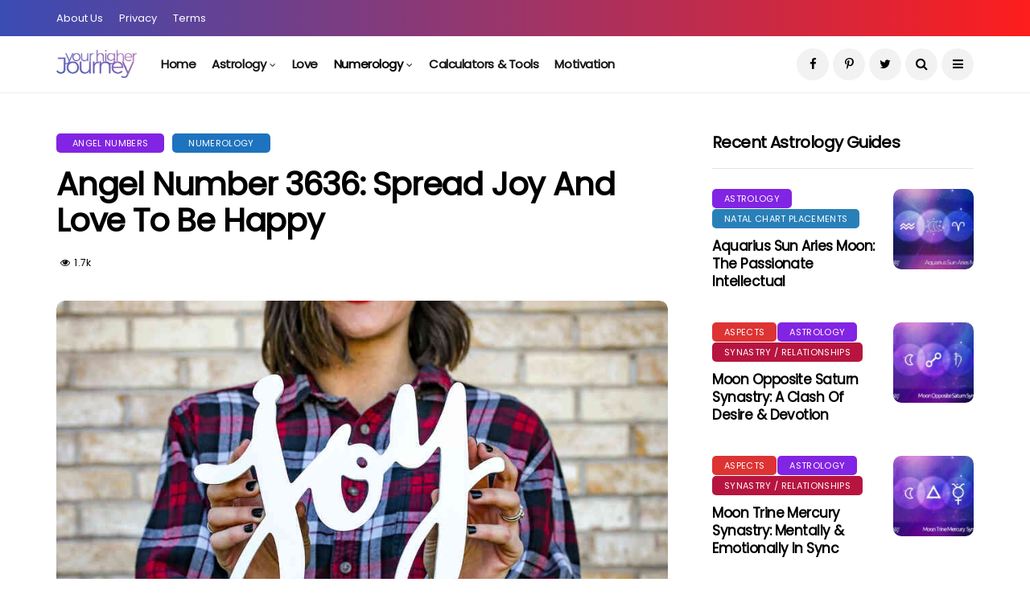

--- FILE ---
content_type: text/html; charset=UTF-8
request_url: https://www.yourhigherjourney.com/numerology/angel-number-3636/
body_size: 24416
content:
<!DOCTYPE html>
<!--[if IE 9 ]><html class="ie ie9" lang="en-GB" prefix="og: https://ogp.me/ns#"><![endif]-->
<html lang="en-GB" prefix="og: https://ogp.me/ns#">
<head>
<meta charset="UTF-8">
<meta name="viewport" content="width=device-width, initial-scale=1, maximum-scale=1">
<style>img:is([sizes="auto" i], [sizes^="auto," i]) { contain-intrinsic-size: 3000px 1500px }</style>
<!-- Search Engine Optimization by Rank Math - https://rankmath.com/ -->
<title>Angel Number 3636: Spread Joy And Love to Be Happy</title>
<meta name="description" content="Uncover the meaning of angel number 3636 and see what it can help you achieve in life! Its significance will inspire you to live a more fulfilling existence."/>
<meta name="robots" content="follow, index, max-snippet:-1, max-video-preview:-1, max-image-preview:large"/>
<link rel="canonical" href="https://www.yourhigherjourney.com/numerology/angel-number-3636/" />
<meta property="og:locale" content="en_GB" />
<meta property="og:type" content="article" />
<meta property="og:title" content="Angel Number 3636: Spread Joy And Love to Be Happy" />
<meta property="og:description" content="Uncover the meaning of angel number 3636 and see what it can help you achieve in life! Its significance will inspire you to live a more fulfilling existence." />
<meta property="og:url" content="https://www.yourhigherjourney.com/numerology/angel-number-3636/" />
<meta property="og:site_name" content="Your Higher Journey" />
<meta property="article:tag" content="Quadruple Digit Angel Numbers" />
<meta property="article:section" content="Angel Numbers" />
<meta property="og:updated_time" content="2026-01-07T15:48:57+00:00" />
<meta property="og:image" content="https://www.yourhigherjourney.com/wp-content/uploads/2023/02/Angel-number-3636.jpg" />
<meta property="og:image:secure_url" content="https://www.yourhigherjourney.com/wp-content/uploads/2023/02/Angel-number-3636.jpg" />
<meta property="og:image:width" content="900" />
<meta property="og:image:height" content="584" />
<meta property="og:image:alt" content="Angel number 3636" />
<meta property="og:image:type" content="image/jpeg" />
<meta property="article:published_time" content="2023-02-14T12:15:09+00:00" />
<meta property="article:modified_time" content="2026-01-07T15:48:57+00:00" />
<meta name="twitter:card" content="summary_large_image" />
<meta name="twitter:title" content="Angel Number 3636: Spread Joy And Love to Be Happy" />
<meta name="twitter:description" content="Uncover the meaning of angel number 3636 and see what it can help you achieve in life! Its significance will inspire you to live a more fulfilling existence." />
<meta name="twitter:image" content="https://www.yourhigherjourney.com/wp-content/uploads/2023/02/Angel-number-3636.jpg" />
<meta name="twitter:label1" content="Written by" />
<meta name="twitter:data1" content="admin" />
<meta name="twitter:label2" content="Time to read" />
<meta name="twitter:data2" content="12 minutes" />
<script type="application/ld+json" class="rank-math-schema">{"@context":"https://schema.org","@graph":[{"@type":"Place","@id":"https://www.yourhigherjourney.com/#place","address":{"@type":"PostalAddress","streetAddress":"Pera Business Park","addressLocality":"Melton Mowbray","addressRegion":"Leceistershire","postalCode":"LE13 0PB","addressCountry":"England"}},{"@type":"Organization","@id":"https://www.yourhigherjourney.com/#organization","name":"SoftwareBox Solutions Limited","url":"https://www.yourhigherjourney.com","address":{"@type":"PostalAddress","streetAddress":"Pera Business Park","addressLocality":"Melton Mowbray","addressRegion":"Leceistershire","postalCode":"LE13 0PB","addressCountry":"England"},"logo":{"@type":"ImageObject","@id":"https://www.yourhigherjourney.com/#logo","url":"https://www.yourhigherjourney.com/wp-content/uploads/2020/02/yhj-web-logo-x450.png","contentUrl":"https://www.yourhigherjourney.com/wp-content/uploads/2020/02/yhj-web-logo-x450.png","caption":"Your Higher Journey","inLanguage":"en-GB","width":"450","height":"158"},"location":{"@id":"https://www.yourhigherjourney.com/#place"}},{"@type":"WebSite","@id":"https://www.yourhigherjourney.com/#website","url":"https://www.yourhigherjourney.com","name":"Your Higher Journey","publisher":{"@id":"https://www.yourhigherjourney.com/#organization"},"inLanguage":"en-GB"},{"@type":"ImageObject","@id":"https://www.yourhigherjourney.com/wp-content/uploads/2023/02/Angel-number-3636.jpg","url":"https://www.yourhigherjourney.com/wp-content/uploads/2023/02/Angel-number-3636.jpg","width":"900","height":"584","caption":"Angel number 3636","inLanguage":"en-GB"},{"@type":"WebPage","@id":"https://www.yourhigherjourney.com/numerology/angel-number-3636/#webpage","url":"https://www.yourhigherjourney.com/numerology/angel-number-3636/","name":"Angel Number 3636: Spread Joy And Love to Be Happy","datePublished":"2023-02-14T12:15:09+00:00","dateModified":"2026-01-07T15:48:57+00:00","isPartOf":{"@id":"https://www.yourhigherjourney.com/#website"},"primaryImageOfPage":{"@id":"https://www.yourhigherjourney.com/wp-content/uploads/2023/02/Angel-number-3636.jpg"},"inLanguage":"en-GB"},{"@type":"Person","@id":"https://www.yourhigherjourney.com/numerology/angel-number-3636/#author","name":"admin","image":{"@type":"ImageObject","@id":"https://secure.gravatar.com/avatar/4028b694cc0609d88f4d586e1dd166aa?s=96&amp;d=mm&amp;r=g","url":"https://secure.gravatar.com/avatar/4028b694cc0609d88f4d586e1dd166aa?s=96&amp;d=mm&amp;r=g","caption":"admin","inLanguage":"en-GB"},"worksFor":{"@id":"https://www.yourhigherjourney.com/#organization"}},{"@type":"Article","headline":"Angel Number 3636: Spread Joy And Love to Be Happy","keywords":"Angel number 3636","datePublished":"2023-02-14T12:15:09+00:00","dateModified":"2026-01-07T15:48:57+00:00","author":{"@id":"https://www.yourhigherjourney.com/numerology/angel-number-3636/#author","name":"admin"},"publisher":{"@id":"https://www.yourhigherjourney.com/#organization"},"description":"Uncover the meaning of angel number 3636 and see what it can help you achieve in life! Its significance will inspire you to live a more fulfilling existence.","name":"Angel Number 3636: Spread Joy And Love to Be Happy","@id":"https://www.yourhigherjourney.com/numerology/angel-number-3636/#richSnippet","isPartOf":{"@id":"https://www.yourhigherjourney.com/numerology/angel-number-3636/#webpage"},"image":{"@id":"https://www.yourhigherjourney.com/wp-content/uploads/2023/02/Angel-number-3636.jpg"},"inLanguage":"en-GB","mainEntityOfPage":{"@id":"https://www.yourhigherjourney.com/numerology/angel-number-3636/#webpage"}}]}</script>
<!-- /Rank Math WordPress SEO plugin -->
<link rel='dns-prefetch' href='//scripts.mediavine.com' />
<link rel='stylesheet' id='wp-block-library-css' href='//www.yourhigherjourney.com/wp-content/cache/wpfc-minified/dr8sj8i8/fxlg9.css' type='text/css' media='all' />
<style id='rank-math-toc-block-style-inline-css' type='text/css'>
.wp-block-rank-math-toc-block nav ol{counter-reset:item}.wp-block-rank-math-toc-block nav ol li{display:block}.wp-block-rank-math-toc-block nav ol li:before{content:counters(item, ".") ". ";counter-increment:item}
</style>
<style id='classic-theme-styles-inline-css' type='text/css'>
/*! This file is auto-generated */
.wp-block-button__link{color:#fff;background-color:#32373c;border-radius:9999px;box-shadow:none;text-decoration:none;padding:calc(.667em + 2px) calc(1.333em + 2px);font-size:1.125em}.wp-block-file__button{background:#32373c;color:#fff;text-decoration:none}
</style>
<style id='global-styles-inline-css' type='text/css'>
:root{--wp--preset--aspect-ratio--square: 1;--wp--preset--aspect-ratio--4-3: 4/3;--wp--preset--aspect-ratio--3-4: 3/4;--wp--preset--aspect-ratio--3-2: 3/2;--wp--preset--aspect-ratio--2-3: 2/3;--wp--preset--aspect-ratio--16-9: 16/9;--wp--preset--aspect-ratio--9-16: 9/16;--wp--preset--color--black: #000000;--wp--preset--color--cyan-bluish-gray: #abb8c3;--wp--preset--color--white: #ffffff;--wp--preset--color--pale-pink: #f78da7;--wp--preset--color--vivid-red: #cf2e2e;--wp--preset--color--luminous-vivid-orange: #ff6900;--wp--preset--color--luminous-vivid-amber: #fcb900;--wp--preset--color--light-green-cyan: #7bdcb5;--wp--preset--color--vivid-green-cyan: #00d084;--wp--preset--color--pale-cyan-blue: #8ed1fc;--wp--preset--color--vivid-cyan-blue: #0693e3;--wp--preset--color--vivid-purple: #9b51e0;--wp--preset--gradient--vivid-cyan-blue-to-vivid-purple: linear-gradient(135deg,rgba(6,147,227,1) 0%,rgb(155,81,224) 100%);--wp--preset--gradient--light-green-cyan-to-vivid-green-cyan: linear-gradient(135deg,rgb(122,220,180) 0%,rgb(0,208,130) 100%);--wp--preset--gradient--luminous-vivid-amber-to-luminous-vivid-orange: linear-gradient(135deg,rgba(252,185,0,1) 0%,rgba(255,105,0,1) 100%);--wp--preset--gradient--luminous-vivid-orange-to-vivid-red: linear-gradient(135deg,rgba(255,105,0,1) 0%,rgb(207,46,46) 100%);--wp--preset--gradient--very-light-gray-to-cyan-bluish-gray: linear-gradient(135deg,rgb(238,238,238) 0%,rgb(169,184,195) 100%);--wp--preset--gradient--cool-to-warm-spectrum: linear-gradient(135deg,rgb(74,234,220) 0%,rgb(151,120,209) 20%,rgb(207,42,186) 40%,rgb(238,44,130) 60%,rgb(251,105,98) 80%,rgb(254,248,76) 100%);--wp--preset--gradient--blush-light-purple: linear-gradient(135deg,rgb(255,206,236) 0%,rgb(152,150,240) 100%);--wp--preset--gradient--blush-bordeaux: linear-gradient(135deg,rgb(254,205,165) 0%,rgb(254,45,45) 50%,rgb(107,0,62) 100%);--wp--preset--gradient--luminous-dusk: linear-gradient(135deg,rgb(255,203,112) 0%,rgb(199,81,192) 50%,rgb(65,88,208) 100%);--wp--preset--gradient--pale-ocean: linear-gradient(135deg,rgb(255,245,203) 0%,rgb(182,227,212) 50%,rgb(51,167,181) 100%);--wp--preset--gradient--electric-grass: linear-gradient(135deg,rgb(202,248,128) 0%,rgb(113,206,126) 100%);--wp--preset--gradient--midnight: linear-gradient(135deg,rgb(2,3,129) 0%,rgb(40,116,252) 100%);--wp--preset--font-size--small: 13px;--wp--preset--font-size--medium: 20px;--wp--preset--font-size--large: 36px;--wp--preset--font-size--x-large: 42px;--wp--preset--spacing--20: 0.44rem;--wp--preset--spacing--30: 0.67rem;--wp--preset--spacing--40: 1rem;--wp--preset--spacing--50: 1.5rem;--wp--preset--spacing--60: 2.25rem;--wp--preset--spacing--70: 3.38rem;--wp--preset--spacing--80: 5.06rem;--wp--preset--shadow--natural: 6px 6px 9px rgba(0, 0, 0, 0.2);--wp--preset--shadow--deep: 12px 12px 50px rgba(0, 0, 0, 0.4);--wp--preset--shadow--sharp: 6px 6px 0px rgba(0, 0, 0, 0.2);--wp--preset--shadow--outlined: 6px 6px 0px -3px rgba(255, 255, 255, 1), 6px 6px rgba(0, 0, 0, 1);--wp--preset--shadow--crisp: 6px 6px 0px rgba(0, 0, 0, 1);}:where(.is-layout-flex){gap: 0.5em;}:where(.is-layout-grid){gap: 0.5em;}body .is-layout-flex{display: flex;}.is-layout-flex{flex-wrap: wrap;align-items: center;}.is-layout-flex > :is(*, div){margin: 0;}body .is-layout-grid{display: grid;}.is-layout-grid > :is(*, div){margin: 0;}:where(.wp-block-columns.is-layout-flex){gap: 2em;}:where(.wp-block-columns.is-layout-grid){gap: 2em;}:where(.wp-block-post-template.is-layout-flex){gap: 1.25em;}:where(.wp-block-post-template.is-layout-grid){gap: 1.25em;}.has-black-color{color: var(--wp--preset--color--black) !important;}.has-cyan-bluish-gray-color{color: var(--wp--preset--color--cyan-bluish-gray) !important;}.has-white-color{color: var(--wp--preset--color--white) !important;}.has-pale-pink-color{color: var(--wp--preset--color--pale-pink) !important;}.has-vivid-red-color{color: var(--wp--preset--color--vivid-red) !important;}.has-luminous-vivid-orange-color{color: var(--wp--preset--color--luminous-vivid-orange) !important;}.has-luminous-vivid-amber-color{color: var(--wp--preset--color--luminous-vivid-amber) !important;}.has-light-green-cyan-color{color: var(--wp--preset--color--light-green-cyan) !important;}.has-vivid-green-cyan-color{color: var(--wp--preset--color--vivid-green-cyan) !important;}.has-pale-cyan-blue-color{color: var(--wp--preset--color--pale-cyan-blue) !important;}.has-vivid-cyan-blue-color{color: var(--wp--preset--color--vivid-cyan-blue) !important;}.has-vivid-purple-color{color: var(--wp--preset--color--vivid-purple) !important;}.has-black-background-color{background-color: var(--wp--preset--color--black) !important;}.has-cyan-bluish-gray-background-color{background-color: var(--wp--preset--color--cyan-bluish-gray) !important;}.has-white-background-color{background-color: var(--wp--preset--color--white) !important;}.has-pale-pink-background-color{background-color: var(--wp--preset--color--pale-pink) !important;}.has-vivid-red-background-color{background-color: var(--wp--preset--color--vivid-red) !important;}.has-luminous-vivid-orange-background-color{background-color: var(--wp--preset--color--luminous-vivid-orange) !important;}.has-luminous-vivid-amber-background-color{background-color: var(--wp--preset--color--luminous-vivid-amber) !important;}.has-light-green-cyan-background-color{background-color: var(--wp--preset--color--light-green-cyan) !important;}.has-vivid-green-cyan-background-color{background-color: var(--wp--preset--color--vivid-green-cyan) !important;}.has-pale-cyan-blue-background-color{background-color: var(--wp--preset--color--pale-cyan-blue) !important;}.has-vivid-cyan-blue-background-color{background-color: var(--wp--preset--color--vivid-cyan-blue) !important;}.has-vivid-purple-background-color{background-color: var(--wp--preset--color--vivid-purple) !important;}.has-black-border-color{border-color: var(--wp--preset--color--black) !important;}.has-cyan-bluish-gray-border-color{border-color: var(--wp--preset--color--cyan-bluish-gray) !important;}.has-white-border-color{border-color: var(--wp--preset--color--white) !important;}.has-pale-pink-border-color{border-color: var(--wp--preset--color--pale-pink) !important;}.has-vivid-red-border-color{border-color: var(--wp--preset--color--vivid-red) !important;}.has-luminous-vivid-orange-border-color{border-color: var(--wp--preset--color--luminous-vivid-orange) !important;}.has-luminous-vivid-amber-border-color{border-color: var(--wp--preset--color--luminous-vivid-amber) !important;}.has-light-green-cyan-border-color{border-color: var(--wp--preset--color--light-green-cyan) !important;}.has-vivid-green-cyan-border-color{border-color: var(--wp--preset--color--vivid-green-cyan) !important;}.has-pale-cyan-blue-border-color{border-color: var(--wp--preset--color--pale-cyan-blue) !important;}.has-vivid-cyan-blue-border-color{border-color: var(--wp--preset--color--vivid-cyan-blue) !important;}.has-vivid-purple-border-color{border-color: var(--wp--preset--color--vivid-purple) !important;}.has-vivid-cyan-blue-to-vivid-purple-gradient-background{background: var(--wp--preset--gradient--vivid-cyan-blue-to-vivid-purple) !important;}.has-light-green-cyan-to-vivid-green-cyan-gradient-background{background: var(--wp--preset--gradient--light-green-cyan-to-vivid-green-cyan) !important;}.has-luminous-vivid-amber-to-luminous-vivid-orange-gradient-background{background: var(--wp--preset--gradient--luminous-vivid-amber-to-luminous-vivid-orange) !important;}.has-luminous-vivid-orange-to-vivid-red-gradient-background{background: var(--wp--preset--gradient--luminous-vivid-orange-to-vivid-red) !important;}.has-very-light-gray-to-cyan-bluish-gray-gradient-background{background: var(--wp--preset--gradient--very-light-gray-to-cyan-bluish-gray) !important;}.has-cool-to-warm-spectrum-gradient-background{background: var(--wp--preset--gradient--cool-to-warm-spectrum) !important;}.has-blush-light-purple-gradient-background{background: var(--wp--preset--gradient--blush-light-purple) !important;}.has-blush-bordeaux-gradient-background{background: var(--wp--preset--gradient--blush-bordeaux) !important;}.has-luminous-dusk-gradient-background{background: var(--wp--preset--gradient--luminous-dusk) !important;}.has-pale-ocean-gradient-background{background: var(--wp--preset--gradient--pale-ocean) !important;}.has-electric-grass-gradient-background{background: var(--wp--preset--gradient--electric-grass) !important;}.has-midnight-gradient-background{background: var(--wp--preset--gradient--midnight) !important;}.has-small-font-size{font-size: var(--wp--preset--font-size--small) !important;}.has-medium-font-size{font-size: var(--wp--preset--font-size--medium) !important;}.has-large-font-size{font-size: var(--wp--preset--font-size--large) !important;}.has-x-large-font-size{font-size: var(--wp--preset--font-size--x-large) !important;}
:where(.wp-block-post-template.is-layout-flex){gap: 1.25em;}:where(.wp-block-post-template.is-layout-grid){gap: 1.25em;}
:where(.wp-block-columns.is-layout-flex){gap: 2em;}:where(.wp-block-columns.is-layout-grid){gap: 2em;}
:root :where(.wp-block-pullquote){font-size: 1.5em;line-height: 1.6;}
</style>
<link rel='stylesheet' id='contact-form-7-css' href='//www.yourhigherjourney.com/wp-content/cache/wpfc-minified/d4c7v9n3/fxlg9.css' type='text/css' media='all' />
<link rel='stylesheet' id='clipboard-css-css' href='//www.yourhigherjourney.com/wp-content/cache/wpfc-minified/eerggud2/fxlg9.css' type='text/css' media='all' />
<link rel='stylesheet' id='disto_fonts_url-css' href='//www.yourhigherjourney.com/wp-content/cache/wpfc-minified/8lc1gjfz/fxlg9.css' type='text/css' media='all' />
<link rel='stylesheet' id='bootstrap-css' href='//www.yourhigherjourney.com/wp-content/cache/wpfc-minified/k0bv3q1e/fxlg9.css' type='text/css' media='all' />
<link rel='stylesheet' id='disto_style-css' href='//www.yourhigherjourney.com/wp-content/cache/wpfc-minified/8kb3k5u9/fxlg9.css' type='text/css' media='all' />
<link rel='stylesheet' id='disto_responsive-css' href='//www.yourhigherjourney.com/wp-content/cache/wpfc-minified/m7wa4hmg/fxlg9.css' type='text/css' media='all' />
<style id='disto_responsive-inline-css' type='text/css'>
.tagcloud a:hover,.tag-cat a:hover, .current.pagination_page, .pagination>a:hover, .tag-cat a:hover, .comment-reply-link:hover, .comment-edit-link:hover, .email_subscribe_box .buttons:hover, .jelly_homepage_builder .large_continue_reading span a:hover, .pop_post_right_slider .headding_pop_post, .menu_post_feature .builder_cat_title_list_style, .cfs_from_wrapper .cfs_submit input, .post_list_widget .recent_list_item_number, .recent_post_large_widget .recent_list_item_number, #commentform #submit:hover,
.wpcf7-form-control.wpcf7-submit:hover, .single_post_tag_layout li a:hover, .jellywp_pagination ul li span, .jellywp_pagination ul li a:hover, .woocommerce a.remove, .woocommerce .product .onsale,
.woocommerce nav.woocommerce-pagination ul li a:focus, .woocommerce nav.woocommerce-pagination ul li a:hover, .woocommerce nav.woocommerce-pagination ul li span.current, .pagination-more div a, .header_layout_style3_custom .header_top_bar_wrapper .search_header_menu .search_header_wrapper, .header_layout_style3_custom .header_top_bar_wrapper .search_header_menu .menu_mobile_icons, .magazine_3_grid_slider .jelly_pro_post_arrow_right:hover, .magazine_3_grid_slider .jelly_pro_post_arrow_left:hover, .jellywp_home_builder_carousel_post .jelly_pro_post_arrow_left:hover, .jellywp_home_builder_carousel_post .jelly_pro_post_arrow_right:hover, .full-slider-main-home .jelly_pro_post_arrow_left:hover, .full-slider-main-home .jelly_pro_post_arrow_right:hover{background: #000000 !important;}
.content_single_page a, .content_single_page a:hover, #nextpost:hover, #prepost:hover, .blog_large_post_style .large_post_content a:hover, .loop-large-post .post_content a, .loop-large-post .post_content a:hover, .social-icons-list-widget li a:hover, h1 a:hover, h2 a:hover, h3 a:hover, h4 a:hover, h5 a:hover, h6 a:hover, .post-meta a:hover, .large_post_share_icons li a:hover, .post_large_footer_meta .post_tag_footer a:hover, .post_large_footer_meta .post_comment_footer a:hover, .post_large_footer_meta .post_love_footer a:hover, .comment-meta .comment-author-date:hover, .comment-meta .comment-author-date:hover time, .post-meta-bot .love_post_view a:hover, .post-meta-bot .meta-comment a:hover, .meta_category_text_small a, .logged-in-as a:hover, .widget_categories ul li a:hover, .single-post-meta-wrapper span a:hover,
#menu-footer-menu li a:hover, .navigation_wrapper .jl_main_menu li li:hover > a, .navigation_wrapper .jl_main_menu li li.current-menu-item > a, .single_section_content .counts.mashsbcount,
.header_layout_style3_custom .navigation_wrapper .jl_main_menu > li:hover > a,
.navigation_wrapper .jl_main_menu > li:hover > a, .navigation_wrapper .jl_main_menu > .current-menu-item > a, .navigation_wrapper .jl_main_menu > .current-menu-parent > a, .navigation_wrapper .jl_main_menu > .current-menu-ancestor > a,
.header_layout_style5_custom .jl_random_post_link:hover, .header_layout_style5_custom #mainmenu > li > a:hover, .home_slider_post_tab_nav .slick-list .item.slick-current h5, .builder_cat_title_list_style li.current_cat_post{color: #000000 !important;}
.breadcrumbs_options a{color: #000 !important;}
.pop_post_right_slider .slider_pop_post_list_items .featured_thumbnail_link{border-left: 7px solid #000000 !important;}
.personal_allin_top_bar #mainmenu > li.sfHover > a, .personal_allin_top_bar #mainmenu > li.current-menu-ancestor > a{
color: #dadada !important;
}
.blog_large_post_style .large_continue_reading span a:hover{color: #fff !important;}
.large_center_slider_container .large_continue_reading span a:hover{color: #000 !important; background:#fff !important; }
.spr-number{border: 2px solid #000000 !important;}
.large_continue_reading span a:hover,
.header_layout_style5_custom .header_top_bar_wrapper .search_header_menu > .search_header_wrapper, .header_layout_style5_custom .header_top_bar_wrapper .search_header_menu .menu_mobile_icons, .footer_top_small_carousel_5 .jl_footer_car_title:after, .jl_newsticker_wrapper .builder_ticker_title_home_page{background: #000000 !important;}
.footer_top_small_carousel_5 .slick-dots li.slick-active button{background: #000000; border: 1px solid #000000;}
.tagcloud a:hover{border: 1px solid #000000 !important;}
::selection, .jl_custom_title4 #sidebar .widget .widget-title h2:after, .jl_footer_wrapper .jl_footer_car_title:after{
background-color: #000000 !important;
}
.header_top_bar_wrapper .navigation_wrapper #jl_top_menu li a, .meta-category-small a, .item_slide_caption .post-meta.meta-main-img, .post-meta.meta-main-img, .post-meta-bot-in, .post-meta span, .single-post-meta-wrapper span, .comment time, .post_large_footer_meta, .blog_large_post_style .large_post_content .jelly_read_more_wrapper a, .love_post_view_header a, .header_date_display, .jl_continue_reading, .menu_post_feature .builder_cat_title_list_style li, .builder_cat_title_list_style li, .main_new_ticker_wrapper .post-date, .main_new_ticker_wrapper .news_ticker_title_style, .jl_rating_front .jl_rating_value, .pop_post_right_slider .headding_pop_post, .jl_main_right_number .jl_number_list, .jl_grid_more .jl_slider_readding, .page_builder_listpost.jelly_homepage_builder .jl_list_more a, .jl_s_slide_text_wrapper .banner-container .jl_ssider_more, .jl_post_meta .jl_author_img_w a, .jl_post_meta .post-date, .jl_large_builder.jelly_homepage_builder .jl_large_more, .feature-image-link.image_post .jl_small_list_num, .social-count-plus .count, .social-count-plus .label, .jl_instagram .instagram-pics + .clear a, .single-post-meta-wrapper .jm-post-like, #commentform #submit, .wpcf7-form-control.wpcf7-submit, .comment-reply-link, .comment-edit-link, .single_post_share_icons, .single_post_tag_layout li a{font-family: Poppins !important;}
#mainmenu > li > a, #content_nav .menu_moble_slide > li a, .header_layout_style3_custom .navigation_wrapper > ul > li > a, .header_magazine_full_screen .navigation_wrapper .jl_main_menu > li > a{font-family: Poppins !important;  font-size:15px !important; font-weight:600 !important; text-transform: capitalize !important; letter-spacing:  !important;}
#menu-footer-menu li a, .footer-bottom .footer-left-copyright, .navigation_wrapper #mainmenu.jl_main_menu > li li > a{font-family: Poppins !important;}
.content_single_page p, .single_section_content .post_content, .single_section_content .post_content p{font-size: 18px;}
body, p, .date_post_large_display, #search_block_top #search_query_top, .tagcloud a, .format-quote a p.quote_source, .blog_large_post_style .large_post_content .jelly_read_more_wrapper a, .blog_grid_post_style .jelly_read_more_wrapper a, .blog_list_post_style .jelly_read_more_wrapper a, .pagination-more div a,
.meta-category-small-builder a, .full-slider-wrapper .banner-carousel-item .banner-container .more_btn a, .single-item-slider .banner-carousel-item .banner-container .more_btn a{font-family:Poppins !important; font-weight: 400 !important;}
.single_section_content .post_content blockquote p{font-size: 23px !important;}
.wp-caption p.wp-caption-text{font-size: 14px !important;}
h1, h2, h3, h4, h5, h6, h1 a, h2 a, h3 a, h4 a, h5 a, h6 a, .postnav #prepost, .postnav  #nextpost, .bbp-forum-title, .single_post_arrow_content #prepost, .single_post_arrow_content #nextpost{font-weight: 700 !important; text-transform:capitalize !important; }
.footer_carousel .meta-comment, .item_slide_caption h1 a,  .tickerfloat, .box-1 .inside h3, .detailholder.medium h3, .feature-post-list .feature-post-title, .widget-title h2, .image-post-title, .grid.caption_header h3, ul.tabs li a, h1, h2, h3, h4, h5, h6, .carousel_title, .postnav a, .format-aside a p.aside_title, .date_post_large_display, .social-count-plus span,
.sf-top-menu li a, .large_continue_reading span, .single_post_arrow_content #prepost, .single_post_arrow_content #nextpost, .cfs_from_wrapper .cfs_form_title, .comment-meta .comment-author-name, .jl_recent_post_number > li .jl_list_bg_num, .jl_recent_post_number .meta-category-small-text a, .jl_hsubt, .single_post_entry_content .post_subtitle_text, blockquote p{font-family:Poppins !important;}   
.navigation_wrapper #mainmenu.jl_main_menu > li li > a{ font-size:14px !important; font-weight:400 !important; letter-spacing:  !important; text-transform: capitalize !important;}
.cat-item-108 span{background: #8224e3 !important;}.cat-item-111 span{background:  !important;}.cat-item-78 span{background: #dd3333 !important;}.cat-item-2 span{background: #8224e3 !important;}.cat-item-131 span{background: #8224e3 !important;}.cat-item-124 span{background: #159ad8 !important;}.cat-item-132 span{background: #6c5ce7 !important;}.cat-item-122 span{background: #8224e3 !important;}.cat-item-115 span{background: #e524cb !important;}.cat-item-19 span{background: #dd9933 !important;}.cat-item-79 span{background: #2980b9 !important;}.cat-item-6 span{background: #1e73be !important;}.cat-item-76 span{background: #dd9933 !important;}.cat-item-80 span{background: #81d742 !important;}.cat-item-81 span{background: #1e73be !important;}.cat-item-75 span{background: #b71540 !important;}.cat-item-141 span{background:  !important;}
</style>
<link rel='stylesheet' id='hm_custom_css-css' href='//www.yourhigherjourney.com/wp-content/cache/wpfc-minified/pvhhhnt/fxlg9.css' type='text/css' media='all' />
<script type="text/javascript" src="https://www.yourhigherjourney.com/wp-includes/js/jquery/jquery.min.js?ver=3.7.1" id="jquery-core-js"></script>
<script type="text/javascript" src="https://www.yourhigherjourney.com/wp-includes/js/jquery/jquery-migrate.min.js?ver=3.4.1" id="jquery-migrate-js" defer></script>
<script type="text/javascript" src="https://www.yourhigherjourney.com/wp-includes/js/clipboard.min.js?ver=6.7.4" id="clipboard-js-js" defer></script>
<script type="text/javascript" id="copy_code_script-js-extra">
/* <![CDATA[ */
var copyScript = {"copy_text_label":"Copy","copied_text_label":"Copied!","copy_text_label_safari":"Copy","copy_text_label_other_browser":"","copy_button_background":"#8224e3","copy_button_text_color":"#ffffff"};
/* ]]> */
</script>
<script type="text/javascript" src="https://www.yourhigherjourney.com/wp-content/plugins/copy-code-to-clipboard/js/copy_code_script.js?ver=6.7.4" id="copy_code_script-js" defer></script>
<script type="text/javascript" async="async" data-noptimize="1" data-cfasync="false" src="https://scripts.mediavine.com/tags/your-higher-journey.js?ver=6.7.4" id="mv-script-wrapper-js"></script>
<script type="text/javascript" src="https://www.yourhigherjourney.com/wp-content/uploads/hm_custom_css_js/custom.js?ver=1621514107" id="hm_custom_js-js" defer></script>
<meta name="twitter:card" value="summary" /><meta name="twitter:url" value="https://www.yourhigherjourney.com/numerology/angel-number-3636/" /><meta name="twitter:title" value="Angel Number 3636: Spread Joy and Love to be Happy" /><meta name="twitter:image" value="https://www.yourhigherjourney.com/wp-content/uploads/2023/02/Angel-number-3636.jpg" /><meta property="og:url" content="https://www.yourhigherjourney.com/numerology/angel-number-3636/"/><meta property="og:title" content="Angel Number 3636: Spread Joy and Love to be Happy"/><meta property="og:type" content="article"/><meta property="og:image" content="https://www.yourhigherjourney.com/wp-content/uploads/2023/02/Angel-number-3636.jpg" /><script>(function(i,s,o,g,r,a,m){i['GoogleAnalyticsObject']=r;i[r]=i[r]||function(){
(i[r].q=i[r].q||[]).push(arguments)},i[r].l=1*new Date();a=s.createElement(o),
m=s.getElementsByTagName(o)[0];a.async=1;a.src=g;m.parentNode.insertBefore(a,m)
})(window,document,'script','https://www.yourhigherjourney.com/wp-content/plugins/perfmatters/js/analytics.js','ga');ga('create', 'UA-123738258-4', 'auto');ga('send', 'pageview');</script><link rel="icon" href="https://www.yourhigherjourney.com/wp-content/uploads/2021/08/cropped-yhj-site-icon-v3-512px-32x32.jpg" sizes="32x32" />
<link rel="icon" href="https://www.yourhigherjourney.com/wp-content/uploads/2021/08/cropped-yhj-site-icon-v3-512px-192x192.jpg" sizes="192x192" />
<link rel="apple-touch-icon" href="https://www.yourhigherjourney.com/wp-content/uploads/2021/08/cropped-yhj-site-icon-v3-512px-180x180.jpg" />
<meta name="msapplication-TileImage" content="https://www.yourhigherjourney.com/wp-content/uploads/2021/08/cropped-yhj-site-icon-v3-512px-270x270.jpg" />
<style type="text/css" id="wp-custom-css">
.yhj_headertext_crystalbg{
background: url(/wp-content/uploads/2022/08/crystalbg.jpg) center no-repeat;
background-size: cover;
padding: 5px 15px;
color: #fff !important;
border-radius:10px;
}
/* Zoom images boxes with links
----------------------------------------------- */
.yhj_zoom_img{
border-radius:10px;
transition: transform .2s;
}
.yhj_zoom_img:hover{
transform: scale(1.025);
}
/*Clickbank content banner wrapper
-----------------------------------------------*/
.yhjcb_incontent{
text-align:center;
padding: 20px;
background: #F0F0F0;
margin-bottom: 30px;
}
.yhjcb_incontent img{
max-width:80%; 
display:inline-block;
border-radius:10px;
padding:0;
margin:0;
}
/* Post Link Boxes
----------------------------------------------- */
.yhj_post_links{
border-radius:10px;  
background: #F0F0F0;
}
.yhj_post_links .yhj_post_links_header{
background-color: #2e3391;
background: url(/wp-content/uploads/2021/12/yhj-header-bg-v2.jpg) center no-repeat;
background-size:cover;
color: #fff;
font-weight: 700 !important;
padding: 15px 20px;
border-radius: 10px 10px 0 0;
font-size: 20px;
line-height: 22px;
}
.yhj_post_links .yhj_post_links_body{
padding: 15px 20px 15px 0;
font-size: 16px;
}
.yhj_post_links .yhj_post_links_body a{
color: #1565c0 !important;
}		</style>
<noscript><style>.perfmatters-lazy[data-src]{display:none !important;}</style></noscript>         <!-- end head -->
</head>
<body class="post-template-default single single-post postid-7378 single-format-standard mobile_nav_class jl-has-sidebar" itemscope="itemscope" itemtype="http://schema.org/WebPage">
<div class="options_layout_wrapper jl_radius  jl_none_box_styles jl_border_radiuss">
<div class="options_layout_container full_layout_enable_front">
<!-- Start header -->
<header class="header-wraper jl_header_magazine_style two_header_top_style header_layout_style3_custom jl_cusdate_head">
<div class="header_top_bar_wrapper ">
<div class="container">
<div class="row">
<div class="col-md-12">
<div class="menu-primary-container navigation_wrapper">
<ul id="jl_top_menu" class="jl_main_menu"><li class="menu-item menu-item-type-post_type menu-item-object-page menu-item-5004"><a href="https://www.yourhigherjourney.com/about-us/">About Us<span class="border-menu"></span></a></li>
<li class="menu-item menu-item-type-post_type menu-item-object-page menu-item-40"><a href="https://www.yourhigherjourney.com/privacy/">Privacy<span class="border-menu"></span></a></li>
<li class="menu-item menu-item-type-post_type menu-item-object-page menu-item-50"><a href="https://www.yourhigherjourney.com/terms/">Terms<span class="border-menu"></span></a></li>
</ul>                    </div>
</div>
</div>
</div>
</div>
<!-- Start Main menu -->
<div class="jl_blank_nav"></div>
<div id="menu_wrapper" class="menu_wrapper  jl_menu_sticky jl_stick ">        
<div class="container">
<div class="row">
<div class="main_menu col-md-12">
<div class="logo_small_wrapper_table">
<div class="logo_small_wrapper">
<!-- begin logo -->
<a class="logo_link" href="https://www.yourhigherjourney.com/">
<img src="data:image/svg+xml,%3Csvg%20xmlns=&#039;http://www.w3.org/2000/svg&#039;%20viewBox=&#039;0%200%200%200&#039;%3E%3C/svg%3E" alt class="perfmatters-lazy" data-src="https://www.yourhigherjourney.com/wp-content/uploads/2021/08/yhj-logo-v3-300px.jpg" /><noscript><img src="https://www.yourhigherjourney.com/wp-content/uploads/2021/08/yhj-logo-v3-300px.jpg" alt="" /></noscript>
</a>
<!-- end logo -->
</div>
</div>
<!-- main menu -->
<div class="menu-primary-container navigation_wrapper">
<ul id="mainmenu" class="jl_main_menu"><li id="menu-item-15" class="menu-item menu-item-type-custom menu-item-object-custom"><a href="/">Home<span class="border-menu"></span></a></li>
<li id="menu-item-14" class="menu-item menu-item-type-taxonomy menu-item-object-category menu-item-has-children"><a href="https://www.yourhigherjourney.com/category/astrology/">Astrology<span class="border-menu"></span></a><ul class="sub-menu">	<li id="menu-item-4033" class="menu-item menu-item-type-taxonomy menu-item-object-category"><a href="https://www.yourhigherjourney.com/category/astrology/basics/">Astrology Basics<span class="border-menu"></span></a></li>
<li id="menu-item-902" class="menu-item menu-item-type-taxonomy menu-item-object-category"><a href="https://www.yourhigherjourney.com/category/astrology/aspects/">Aspects<span class="border-menu"></span></a></li>
<li id="menu-item-6632" class="menu-item menu-item-type-taxonomy menu-item-object-category"><a href="https://www.yourhigherjourney.com/category/astrology/compatibility/">Compatibility<span class="border-menu"></span></a></li>
<li id="menu-item-2188" class="menu-item menu-item-type-taxonomy menu-item-object-category"><a href="https://www.yourhigherjourney.com/category/astrology/friendship/">Friendship<span class="border-menu"></span></a></li>
<li id="menu-item-900" class="menu-item menu-item-type-taxonomy menu-item-object-category"><a href="https://www.yourhigherjourney.com/category/astrology/planets-in-houses/">Planet &amp; Signs In Houses<span class="border-menu"></span></a></li>
<li id="menu-item-901" class="menu-item menu-item-type-taxonomy menu-item-object-category"><a href="https://www.yourhigherjourney.com/category/astrology/planets-in-signs/">Planets &amp; Signs In Signs<span class="border-menu"></span></a></li>
<li id="menu-item-903" class="menu-item menu-item-type-taxonomy menu-item-object-category"><a href="https://www.yourhigherjourney.com/category/astrology/rising-sign-ascendant/">Rising Sign/Ascendant<span class="border-menu"></span></a></li>
<li id="menu-item-899" class="menu-item menu-item-type-taxonomy menu-item-object-category"><a href="https://www.yourhigherjourney.com/category/astrology/natal-chart-placements/">Natal Chart Placements<span class="border-menu"></span></a></li>
<li id="menu-item-898" class="menu-item menu-item-type-taxonomy menu-item-object-category"><a href="https://www.yourhigherjourney.com/category/astrology/synastry-relationships/">Synastry / Relationships<span class="border-menu"></span></a></li>
<li id="menu-item-7017" class="menu-item menu-item-type-taxonomy menu-item-object-category"><a href="https://www.yourhigherjourney.com/category/astrology/zodiac-crystals/">Zodiac Crystals<span class="border-menu"></span></a></li>
</ul></li>
<li id="menu-item-2067" class="menu-item menu-item-type-taxonomy menu-item-object-category"><a href="https://www.yourhigherjourney.com/category/love/">Love<span class="border-menu"></span></a></li>
<li id="menu-item-84" class="menu-item menu-item-type-taxonomy menu-item-object-category current-post-ancestor current-menu-parent current-post-parent menu-item-has-children"><a href="https://www.yourhigherjourney.com/category/numerology/">Numerology<span class="border-menu"></span></a><ul class="sub-menu">	<li id="menu-item-1037" class="menu-item menu-item-type-taxonomy menu-item-object-category current-post-ancestor current-menu-parent current-post-parent"><a href="https://www.yourhigherjourney.com/category/numerology/angel-numbers/">Angel Numbers<span class="border-menu"></span></a></li>
<li id="menu-item-1378" class="menu-item menu-item-type-taxonomy menu-item-object-category"><a href="https://www.yourhigherjourney.com/category/numerology/articles-guides/">Articles &amp; Guides<span class="border-menu"></span></a></li>
</ul></li>
<li id="menu-item-2926" class="menu-item menu-item-type-taxonomy menu-item-object-category"><a href="https://www.yourhigherjourney.com/category/calculators/">Calculators &amp; Tools<span class="border-menu"></span></a></li>
<li id="menu-item-709" class="menu-item menu-item-type-taxonomy menu-item-object-category"><a href="https://www.yourhigherjourney.com/category/motivation/">Motivation<span class="border-menu"></span></a></li>
</ul>                                            </div>
<!-- end main menu -->
<div class="search_header_menu">
<div class="menu_mobile_icons"><i class="fa fa-bars"></i></div>
<div class="search_header_wrapper search_form_menu_personal_click"><i class="fa fa-search"></i></div>                        <div class="menu_mobile_share_wrapper">
<ul class="social_icon_header_top">
<li><a class="facebook" href="https://www.facebook.com/yourhigherjourney/" target="_blank"><i class="fa fa-facebook"></i></a></li>
<li><a class="pinterest" href="https://www.pinterest.com/yourhigherjourney/" target="_blank"><i class="fa fa-pinterest-p"></i></a></li>
<li><a class="twitter" href="https://twitter.com/higherjourney" target="_blank"><i class="fa fa-twitter"></i></a></li>
</ul>
</div>
</div>
</div>
</div>
</div>
</div>
</header>
<!-- end header -->
<div id="content_nav" class="jl_mobile_nav_wrapper">
<div id="nav" class="jl_mobile_nav_inner">
<div class="menu_mobile_icons mobile_close_icons closed_menu"><span class="jl_close_wapper"><span class="jl_close_1"></span><span class="jl_close_2"></span></span></div>
<ul id="mobile_menu_slide" class="menu_moble_slide"><li class="menu-item menu-item-type-custom menu-item-object-custom menu-item-15"><a href="/">Home<span class="border-menu"></span></a></li>
<li class="menu-item menu-item-type-taxonomy menu-item-object-category menu-item-has-children menu-item-14"><a href="https://www.yourhigherjourney.com/category/astrology/">Astrology<span class="border-menu"></span></a>
<ul class="sub-menu">
<li class="menu-item menu-item-type-taxonomy menu-item-object-category menu-item-4033"><a href="https://www.yourhigherjourney.com/category/astrology/basics/">Astrology Basics<span class="border-menu"></span></a></li>
<li class="menu-item menu-item-type-taxonomy menu-item-object-category menu-item-902"><a href="https://www.yourhigherjourney.com/category/astrology/aspects/">Aspects<span class="border-menu"></span></a></li>
<li class="menu-item menu-item-type-taxonomy menu-item-object-category menu-item-6632"><a href="https://www.yourhigherjourney.com/category/astrology/compatibility/">Compatibility<span class="border-menu"></span></a></li>
<li class="menu-item menu-item-type-taxonomy menu-item-object-category menu-item-2188"><a href="https://www.yourhigherjourney.com/category/astrology/friendship/">Friendship<span class="border-menu"></span></a></li>
<li class="menu-item menu-item-type-taxonomy menu-item-object-category menu-item-900"><a href="https://www.yourhigherjourney.com/category/astrology/planets-in-houses/">Planet &amp; Signs In Houses<span class="border-menu"></span></a></li>
<li class="menu-item menu-item-type-taxonomy menu-item-object-category menu-item-901"><a href="https://www.yourhigherjourney.com/category/astrology/planets-in-signs/">Planets &amp; Signs In Signs<span class="border-menu"></span></a></li>
<li class="menu-item menu-item-type-taxonomy menu-item-object-category menu-item-903"><a href="https://www.yourhigherjourney.com/category/astrology/rising-sign-ascendant/">Rising Sign/Ascendant<span class="border-menu"></span></a></li>
<li class="menu-item menu-item-type-taxonomy menu-item-object-category menu-item-899"><a href="https://www.yourhigherjourney.com/category/astrology/natal-chart-placements/">Natal Chart Placements<span class="border-menu"></span></a></li>
<li class="menu-item menu-item-type-taxonomy menu-item-object-category menu-item-898"><a href="https://www.yourhigherjourney.com/category/astrology/synastry-relationships/">Synastry / Relationships<span class="border-menu"></span></a></li>
<li class="menu-item menu-item-type-taxonomy menu-item-object-category menu-item-7017"><a href="https://www.yourhigherjourney.com/category/astrology/zodiac-crystals/">Zodiac Crystals<span class="border-menu"></span></a></li>
</ul>
</li>
<li class="menu-item menu-item-type-taxonomy menu-item-object-category menu-item-2067"><a href="https://www.yourhigherjourney.com/category/love/">Love<span class="border-menu"></span></a></li>
<li class="menu-item menu-item-type-taxonomy menu-item-object-category current-post-ancestor current-menu-parent current-post-parent menu-item-has-children menu-item-84"><a href="https://www.yourhigherjourney.com/category/numerology/">Numerology<span class="border-menu"></span></a>
<ul class="sub-menu">
<li class="menu-item menu-item-type-taxonomy menu-item-object-category current-post-ancestor current-menu-parent current-post-parent menu-item-1037"><a href="https://www.yourhigherjourney.com/category/numerology/angel-numbers/">Angel Numbers<span class="border-menu"></span></a></li>
<li class="menu-item menu-item-type-taxonomy menu-item-object-category menu-item-1378"><a href="https://www.yourhigherjourney.com/category/numerology/articles-guides/">Articles &amp; Guides<span class="border-menu"></span></a></li>
</ul>
</li>
<li class="menu-item menu-item-type-taxonomy menu-item-object-category menu-item-2926"><a href="https://www.yourhigherjourney.com/category/calculators/">Calculators &amp; Tools<span class="border-menu"></span></a></li>
<li class="menu-item menu-item-type-taxonomy menu-item-object-category menu-item-709"><a href="https://www.yourhigherjourney.com/category/motivation/">Motivation<span class="border-menu"></span></a></li>
</ul>                                          </div>
</div>
<div class="search_form_menu_personal">
<div class="menu_mobile_large_close"><span class="jl_close_wapper search_form_menu_personal_click"><span class="jl_close_1"></span><span class="jl_close_2"></span></span></div>
<form method="get" class="searchform_theme" action="https://www.yourhigherjourney.com/">
<input type="text" placeholder="Search..." value="" name="s" class="search_btn" />
<button type="submit" class="button"><i class="fa fa-search"></i></button>
</form>         </div>
<div class="mobile_menu_overlay"></div><!-- begin content -->
<section id="content_main" class="clearfix jl_spost">
<div class="container">
<div class="row main_content">
<div class="col-md-8  loop-large-post" id="content">
<div class="widget_container content_page">
<!-- start post -->
<div class="post-7378 post type-post status-publish format-standard has-post-thumbnail hentry category-angel-numbers category-numerology tag-quadruple-digit-angel-numbers mv-content-wrapper" id="post-7378">
<div class="single_section_content box blog_large_post_style">
<div class="jl_single_style2">
<div class="single_post_entry_content single_bellow_left_align jl_top_single_title jl_top_title_feature">
<span class="meta-category-small single_meta_category"><a class="post-category-color-text" itemprop="articleSection" style="background:#8224e3" href="https://www.yourhigherjourney.com/category/numerology/angel-numbers/">Angel Numbers</a><a class="post-category-color-text" itemprop="articleSection" style="background:#1e73be" href="https://www.yourhigherjourney.com/category/numerology/">Numerology</a></span>        <h1 class="single_post_title_main" itemprop="headline">
Angel Number 3636: Spread Joy and Love to be Happy        </h1>
<span class="single-post-meta-wrapper"><a href="#" class="jm-post-like" data-post_id="7378" title="Like"><i class="fa fa-heart-o"></i>0</a><span class="view_options"><i class="fa fa-eye"></i>1.7k</span></span>    </div>
<div class="single_content_header jl_single_feature_below">
<div class="image-post-thumb jlsingle-title-above">
<img width="900" height="584" src="data:image/svg+xml,%3Csvg%20xmlns=&#039;http://www.w3.org/2000/svg&#039;%20viewBox=&#039;0%200%20900%20584&#039;%3E%3C/svg%3E" class="attachment-disto_justify_feature size-disto_justify_feature wp-post-image perfmatters-lazy" alt="Angel number 3636" decoding="async" fetchpriority="high" data-src="https://www.yourhigherjourney.com/wp-content/uploads/2023/02/Angel-number-3636.jpg" data-srcset="https://www.yourhigherjourney.com/wp-content/uploads/2023/02/Angel-number-3636.jpg 900w, https://www.yourhigherjourney.com/wp-content/uploads/2023/02/Angel-number-3636-300x195.jpg 300w, https://www.yourhigherjourney.com/wp-content/uploads/2023/02/Angel-number-3636-768x498.jpg 768w" data-sizes="(max-width: 900px) 100vw, 900px" /><noscript><img width="900" height="584" src="https://www.yourhigherjourney.com/wp-content/uploads/2023/02/Angel-number-3636.jpg" class="attachment-disto_justify_feature size-disto_justify_feature wp-post-image" alt="Angel number 3636" decoding="async" fetchpriority="high" srcset="https://www.yourhigherjourney.com/wp-content/uploads/2023/02/Angel-number-3636.jpg 900w, https://www.yourhigherjourney.com/wp-content/uploads/2023/02/Angel-number-3636-300x195.jpg 300w, https://www.yourhigherjourney.com/wp-content/uploads/2023/02/Angel-number-3636-768x498.jpg 768w" sizes="(max-width: 900px) 100vw, 900px" /></noscript>            </div>
</div>
</div>                            <div class="post_content" itemprop="articleBody">
<p>Seeing the same number everywhere you look in a repeating pattern can be rather shocking. It could leave you wondering whether you are imagining things or developing some superhero power.</p>
<p>You may have experienced this lately by sighting 3636 in many places and have decided to find out if it could symbolize something important. You will be relieved to know that your suspicions are valid because this signifies that celestial beings are trying to make contact.</p>
<p>Divine signs like angel number 3636 usually appear when we need some guidance. This particular sequence carries a hidden message that will infuse your life with fun, inspiring and uplifting energies. Once you decipher its meaning, you will learn how to live a happy, fulfilling, and positive life.</p>
<p>Get ready to discover what messages the angelic realm has for you through this number when it comes to your relationships, career, and spiritual essence.</p>
<div class="lwptoc lwptoc-autoWidth lwptoc-baseItems lwptoc-light lwptoc-notInherit" data-smooth-scroll="1" data-smooth-scroll-offset="24"><div class="lwptoc_i">    <div class="lwptoc_header">
<b class="lwptoc_title">This Post At a Glance</b>                    <span class="lwptoc_toggle">
<a href="#" class="lwptoc_toggle_label" data-label="hide">show</a>            </span>
</div>
<div class="lwptoc_items" style="display:none;">
<div class="lwptoc_itemWrap"><div class="lwptoc_item">    <a href="#What_Does_Angel_Number_3636_Mean">
<span class="lwptoc_item_number">1</span>
<span class="lwptoc_item_label">What Does Angel Number 3636 Mean?</span>
</a>
</div><div class="lwptoc_item">    <a href="#Where_Does_Angel_Number_3636_Derive_Its_Meaning">
<span class="lwptoc_item_number">2</span>
<span class="lwptoc_item_label">Where Does Angel Number 3636 Derive Its Meaning?</span>
</a>
</div><div class="lwptoc_item">    <a href="#Is_There_A_Deeper_Message_To_The_3636_Angel_Number">
<span class="lwptoc_item_number">3</span>
<span class="lwptoc_item_label">Is There A Deeper Message To The 3636 Angel Number?</span>
</a>
<div class="lwptoc_itemWrap"><div class="lwptoc_item">    <a href="#Number_36">
<span class="lwptoc_item_number">3.1</span>
<span class="lwptoc_item_label">Number 36</span>
</a>
</div><div class="lwptoc_item">    <a href="#Number_363">
<span class="lwptoc_item_number">3.2</span>
<span class="lwptoc_item_label">Number 363</span>
</a>
</div><div class="lwptoc_item">    <a href="#Number_636">
<span class="lwptoc_item_number">3.3</span>
<span class="lwptoc_item_label">Number 636</span>
</a>
</div></div></div><div class="lwptoc_item">    <a href="#Interesting_Fun_Fact_About_Angel_Number_3636">
<span class="lwptoc_item_number">4</span>
<span class="lwptoc_item_label">Interesting Fun Fact About Angel Number 3636</span>
</a>
</div><div class="lwptoc_item">    <a href="#What_Does_3636_Mean_In_Manifestation">
<span class="lwptoc_item_number">5</span>
<span class="lwptoc_item_label">What Does 3636 Mean In Manifestation?</span>
</a>
<div class="lwptoc_itemWrap"><div class="lwptoc_item">    <a href="#1_Make_It_A_Habit_To_Be_Polite">
<span class="lwptoc_item_number">5.1</span>
<span class="lwptoc_item_label">1 Make It A Habit To Be Polite</span>
</a>
</div><div class="lwptoc_item">    <a href="#2_Engage_In_Conversation">
<span class="lwptoc_item_number">5.2</span>
<span class="lwptoc_item_label">2 Engage In Conversation</span>
</a>
</div><div class="lwptoc_item">    <a href="#3_Share_Compliments">
<span class="lwptoc_item_number">5.3</span>
<span class="lwptoc_item_label">3 Share Compliments</span>
</a>
</div><div class="lwptoc_item">    <a href="#4_Show_Physical_Affection">
<span class="lwptoc_item_number">5.4</span>
<span class="lwptoc_item_label">4 Show Physical Affection</span>
</a>
</div><div class="lwptoc_item">    <a href="#5_Spread_Laughter">
<span class="lwptoc_item_number">5.5</span>
<span class="lwptoc_item_label">5 Spread Laughter</span>
</a>
</div><div class="lwptoc_item">    <a href="#6_Do_Something_Nice_For_Someone">
<span class="lwptoc_item_number">5.6</span>
<span class="lwptoc_item_label">6 Do Something Nice For Someone</span>
</a>
</div><div class="lwptoc_item">    <a href="#7_Perform_Simple_Acts_Of_Kindness">
<span class="lwptoc_item_number">5.7</span>
<span class="lwptoc_item_label">7 Perform Simple Acts Of Kindness</span>
</a>
</div></div></div><div class="lwptoc_item">    <a href="#What_Does_Angel_Number_3636_Mean_For_Your_Career">
<span class="lwptoc_item_number">6</span>
<span class="lwptoc_item_label">What Does Angel Number 3636 Mean For Your Career?</span>
</a>
</div><div class="lwptoc_item">    <a href="#What_Is_The_3636_Message_For_Love">
<span class="lwptoc_item_number">7</span>
<span class="lwptoc_item_label">What Is The 3636 Message For Love?</span>
</a>
</div><div class="lwptoc_item">    <a href="#Is_3636_A_Twin_Flame_Number">
<span class="lwptoc_item_number">8</span>
<span class="lwptoc_item_label">Is 3636 A Twin Flame Number?</span>
</a>
</div><div class="lwptoc_item">    <a href="#The_Significance_Of_3636_In_Platonic_Relationships">
<span class="lwptoc_item_number">9</span>
<span class="lwptoc_item_label">The Significance Of 3636 In Platonic Relationships</span>
</a>
</div><div class="lwptoc_item">    <a href="#How_Is_3636_Spiritually_Significant">
<span class="lwptoc_item_number">10</span>
<span class="lwptoc_item_label">How Is 3636 Spiritually Significant?</span>
</a>
</div><div class="lwptoc_item">    <a href="#Does_3636_Have_A_Biblical_Meaning">
<span class="lwptoc_item_number">11</span>
<span class="lwptoc_item_label">Does 3636 Have A Biblical Meaning?</span>
</a>
</div></div></div>
</div></div><h2><span id="What_Does_Angel_Number_3636_Mean">What Does Angel Number 3636 Mean?</span></h2>
<p><img decoding="async" class="alignnone size-full wp-image-7382 perfmatters-lazy" src="data:image/svg+xml,%3Csvg%20xmlns=&#039;http://www.w3.org/2000/svg&#039;%20viewBox=&#039;0%200%20900%20600&#039;%3E%3C/svg%3E" alt="Question marks hovering above a hand" width="900" height="600" data-src="https://www.yourhigherjourney.com/wp-content/uploads/2023/02/question-marks.jpg" data-srcset="https://www.yourhigherjourney.com/wp-content/uploads/2023/02/question-marks.jpg 900w, https://www.yourhigherjourney.com/wp-content/uploads/2023/02/question-marks-300x200.jpg 300w, https://www.yourhigherjourney.com/wp-content/uploads/2023/02/question-marks-768x512.jpg 768w" data-sizes="(max-width: 900px) 100vw, 900px" /><noscript><img decoding="async" class="alignnone size-full wp-image-7382" src="https://www.yourhigherjourney.com/wp-content/uploads/2023/02/question-marks.jpg" alt="Question marks hovering above a hand" width="900" height="600" srcset="https://www.yourhigherjourney.com/wp-content/uploads/2023/02/question-marks.jpg 900w, https://www.yourhigherjourney.com/wp-content/uploads/2023/02/question-marks-300x200.jpg 300w, https://www.yourhigherjourney.com/wp-content/uploads/2023/02/question-marks-768x512.jpg 768w" sizes="(max-width: 900px) 100vw, 900px"></noscript></p>
<p>Our spirit guides send the number 3636 as a sign to rid your life of stress and tension. Think of this as a call to spread happiness, love, and positive energy everywhere you happen to be present.</p>
<p>If you are seeing this angelic sign, it is likely because you have allowed the troubles of daily life to steal your joy. Your spirit guides don’t want you to remain stuck in this toxic state. They want you to know that you have a right to be happy, but that can only happen when you deliberately choose not to be weighed down by negative energy.</p>
<p>This sign is the universe asking you to allow positivity and love to flow into your life. Let these qualities radiate from you. Use them to light up every room you walk into and everyone you meet. Make them the core components of your relationships, mental state, and general disposition.</p>
<p>Spreading the love means being willing to help, encourage, or even comfort those in your orbit. Your guardian angels are encouraging you to be a loving and caring person. Their message will inspire you to alleviate the suffering of others in whatever small way you can.</p>
<div style="clear:both; margin-top:0em; margin-bottom:1em;"><a href="https://www.yourhigherjourney.com/numerology/angel-number-0909/" target="_blank" rel="dofollow" class="u57294817d3f570bec6f635132ff821fd"><!-- INLINE RELATED POSTS 1/5 //--><style> .u57294817d3f570bec6f635132ff821fd { padding:0px; margin: 0; padding-top:1em!important; padding-bottom:1em!important; width:100%; display: block; font-weight:bold; background-color:#ECF0F1; border:0!important; border-left:4px solid #8E44AD!important; text-decoration:none; } .u57294817d3f570bec6f635132ff821fd:active, .u57294817d3f570bec6f635132ff821fd:hover { opacity: 1; transition: opacity 250ms; webkit-transition: opacity 250ms; text-decoration:none; } .u57294817d3f570bec6f635132ff821fd { transition: background-color 250ms; webkit-transition: background-color 250ms; opacity: 1; transition: opacity 250ms; webkit-transition: opacity 250ms; } .u57294817d3f570bec6f635132ff821fd .ctaText { font-weight:bold; color:#7F8C8D; text-decoration:none; font-size: 16px; } .u57294817d3f570bec6f635132ff821fd .postTitle { color:#2980B9; text-decoration: underline!important; font-size: 16px; } .u57294817d3f570bec6f635132ff821fd:hover .postTitle { text-decoration: underline!important; } </style><div style="padding-left:1em; padding-right:1em;"><span class="ctaText">You Might Also Like:</span>&nbsp; <span class="postTitle">Angel Number 0909 Symbolism & Meaning</span></div></a></div><p>Be the helpful neighbor, the volunteer, the first responder, or just the gentle soul that leaves everyone with a smile.</p>
<p>The meaning of angel number 3636 helps us to realize how important it is to manifest joy and laughter and make those around us feel cherished and appreciated. When you try to live with love and integrate happiness into your sense of self, it can be contagious to the people you interact with daily.</p>
<p>Suddenly, everyone will want to be around you because people feel good in the company of someone loving, upbeat, and energetic.</p>
<h2><span id="Where_Does_Angel_Number_3636_Derive_Its_Meaning">Where Does Angel Number 3636 Derive Its Meaning?</span></h2>
<p><img decoding="async" class="alignnone size-full wp-image-7385 perfmatters-lazy" src="data:image/svg+xml,%3Csvg%20xmlns=&#039;http://www.w3.org/2000/svg&#039;%20viewBox=&#039;0%200%20900%20591&#039;%3E%3C/svg%3E" alt="Person holding a puzzle with rainbow colors." width="900" height="591" data-src="https://www.yourhigherjourney.com/wp-content/uploads/2023/02/person-holding-rainbox-puzzle.jpg" data-srcset="https://www.yourhigherjourney.com/wp-content/uploads/2023/02/person-holding-rainbox-puzzle.jpg 900w, https://www.yourhigherjourney.com/wp-content/uploads/2023/02/person-holding-rainbox-puzzle-300x197.jpg 300w, https://www.yourhigherjourney.com/wp-content/uploads/2023/02/person-holding-rainbox-puzzle-768x504.jpg 768w" data-sizes="(max-width: 900px) 100vw, 900px" /><noscript><img decoding="async" class="alignnone size-full wp-image-7385" src="https://www.yourhigherjourney.com/wp-content/uploads/2023/02/person-holding-rainbox-puzzle.jpg" alt="Person holding a puzzle with rainbow colors." width="900" height="591" srcset="https://www.yourhigherjourney.com/wp-content/uploads/2023/02/person-holding-rainbox-puzzle.jpg 900w, https://www.yourhigherjourney.com/wp-content/uploads/2023/02/person-holding-rainbox-puzzle-300x197.jpg 300w, https://www.yourhigherjourney.com/wp-content/uploads/2023/02/person-holding-rainbox-puzzle-768x504.jpg 768w" sizes="(max-width: 900px) 100vw, 900px"></noscript></p>
<p>The meaning of 3636 comes from the foundational numbers that form it. There are two pairs of 3’s and 6’s in this four-digit code, and each one symbolizes different things in numerology. That means that these numbers heavily influence the energies, traits, and attributes of angel number 3636.</p>
<p>The number 3 is teeming with infectious energy. It is the numeric symbol for communication, enthusiasm, optimism, joy, spontaneity, and growth. When you keep seeing manifestations of the number 3, this usually serves as a reminder to <a href="https://www.yourhigherjourney.com/numerology/angel-number-313-meaning/">be positive</a> in how you think or express yourself.</p>
<p>Angel number 6, on the other hand, symbolizes balance and harmony. It encourages us to seek peace both from within and outside ourselves.</p>
<p>What’s more, number 6 denotes love. It highlights the importance of cultivating a spirit of compassion, compromise, sympathy, care, and service. Simply put, angel number 6 is strongly associated with attributes that connect us to other people, such as home, family, hospitality, and parenthood.</p>
<h2><span id="Is_There_A_Deeper_Message_To_The_3636_Angel_Number">Is There A Deeper Message To The 3636 Angel Number?</span></h2>
<p>Multi-digit angel numbers such as 3636 usually have sub-clusters of other numbers within them that give them a deeper meaning. Besides 3 and 6, this sequence also contains the energies of 36, 363, and 636. Here is a quick rundown of what messages each of these numbers reveal.</p>
<h3><span id="Number_36">Number 36</span></h3>
<p>If you see the number 36, it means you are free to pursue your life purpose with confidence and enthusiasm. Your mission is to touch people’s lives. Your guardian angels want you to know that you have so much love inside you to share.</p>
<h3><span id="Number_363">Number 363</span></h3>
<p>Angel number 363 is a calling to maintain a positive outlook on life. It offers angelic guidance to take up new opportunities being presented to you with enthusiasm and a courageous spirit. Trust that everything will work out for your highest good.</p>
<h3><span id="Number_636">Number 636</span></h3>
<p>A message to stop worrying about financial and monetary aspects, the 636 sign is all about surrender. It asks you to trust that you will receive the support of your guardian angels and the <a href="https://www.yourhigherjourney.com/numerology/what-are-ascended-masters/">Ascended Masters</a> to manifest provision for your material needs.</p>
<div style="clear:both; margin-top:0em; margin-bottom:1em;"><a href="https://www.yourhigherjourney.com/numerology/angel-number-1111/" target="_blank" rel="dofollow" class="ud15dc31c195430a2c1e29f646978c406"><!-- INLINE RELATED POSTS 2/5 //--><style> .ud15dc31c195430a2c1e29f646978c406 { padding:0px; margin: 0; padding-top:1em!important; padding-bottom:1em!important; width:100%; display: block; font-weight:bold; background-color:#ECF0F1; border:0!important; border-left:4px solid #8E44AD!important; text-decoration:none; } .ud15dc31c195430a2c1e29f646978c406:active, .ud15dc31c195430a2c1e29f646978c406:hover { opacity: 1; transition: opacity 250ms; webkit-transition: opacity 250ms; text-decoration:none; } .ud15dc31c195430a2c1e29f646978c406 { transition: background-color 250ms; webkit-transition: background-color 250ms; opacity: 1; transition: opacity 250ms; webkit-transition: opacity 250ms; } .ud15dc31c195430a2c1e29f646978c406 .ctaText { font-weight:bold; color:#7F8C8D; text-decoration:none; font-size: 16px; } .ud15dc31c195430a2c1e29f646978c406 .postTitle { color:#2980B9; text-decoration: underline!important; font-size: 16px; } .ud15dc31c195430a2c1e29f646978c406:hover .postTitle { text-decoration: underline!important; } </style><div style="padding-left:1em; padding-right:1em;"><span class="ctaText">You Might Also Like:</span>&nbsp; <span class="postTitle">Angel Number 1111 Meaning: Start Afresh with Optimism</span></div></a></div><p>Take this as a sign to have faith that your loved ones will not lack for anything. The universe is clearing your mental load, allowing you to focus on being an ambassador of love.</p>
<p>Once you release your fear of lack and loss, you can finally focus your energy on being more loving and accepting of others.</p>
<h2><span id="Interesting_Fun_Fact_About_Angel_Number_3636">Interesting Fun Fact About Angel Number 3636</span></h2>
<p>Another interesting fact about the double 36 angel number is that it reduces to a 9. Simply put, this is the value obtained by summing up all the digits in this sequence (3+6+3+6=18, and 1+8=9).</p>
<p>The number 9 carries the vibrations of pursuing a higher calling. It calls us to seek spiritual awareness and nourish our souls.</p>
<p>At the same time, 9 denotes all the qualities of being a lightworker. That is a fancy term for someone who feels an enormous pull to help others.</p>
<p>The vibrations of number 9 carry the energies of compassion, tolerance, and empathy. They also relate to setting a good example for others through generosity, benevolence, and selflessness.</p>
<h2><span id="What_Does_3636_Mean_In_Manifestation">What Does 3636 Mean In Manifestation?</span></h2>
<p>There is only one way to tap into the power of angel number 3636- to manifest its meaning. As mentioned earlier, this angelic sign infuses your life with fun, good cheer, and loads of love.</p>
<p>Negativity comes in many shapes and forms, such as prejudice, hate, and so on. We encounter it every day, but you can do something about it and make the world a more loving and better place.</p>
<p>Your guardian angels are not only asking you to <a href="https://www.yourhigherjourney.com/numerology/432-angel-number-meaning/">choose to be happy</a>. They also want you to accept love into your heart and share it with everyone around you.</p>
<p>Many people, though, do the exact opposite. They wait for happiness to chance upon them, be it through finding new love, a promotion at work, or some other kind of favorable event.</p>
<p>The truth is that you can choose to maintain a happy and loving vibe and extend the same to everyone around you by making some dedicated effort. All it takes is some acts of kindness. Here’s how you can manifest the power of angel number 3636.</p>
<h3><span id="1_Make_It_A_Habit_To_Be_Polite"><span class="yhj_faq_number">1</span> Make It A Habit To Be Polite</span></h3>
<p><img decoding="async" class="alignnone size-full wp-image-7383 perfmatters-lazy" src="data:image/svg+xml,%3Csvg%20xmlns=&#039;http://www.w3.org/2000/svg&#039;%20viewBox=&#039;0%200%20900%20600&#039;%3E%3C/svg%3E" alt="Thank you note" width="900" height="600" data-src="https://www.yourhigherjourney.com/wp-content/uploads/2023/02/thank-you-note.jpg" data-srcset="https://www.yourhigherjourney.com/wp-content/uploads/2023/02/thank-you-note.jpg 900w, https://www.yourhigherjourney.com/wp-content/uploads/2023/02/thank-you-note-300x200.jpg 300w, https://www.yourhigherjourney.com/wp-content/uploads/2023/02/thank-you-note-768x512.jpg 768w" data-sizes="(max-width: 900px) 100vw, 900px" /><noscript><img decoding="async" class="alignnone size-full wp-image-7383" src="https://www.yourhigherjourney.com/wp-content/uploads/2023/02/thank-you-note.jpg" alt="Thank you note" width="900" height="600" srcset="https://www.yourhigherjourney.com/wp-content/uploads/2023/02/thank-you-note.jpg 900w, https://www.yourhigherjourney.com/wp-content/uploads/2023/02/thank-you-note-300x200.jpg 300w, https://www.yourhigherjourney.com/wp-content/uploads/2023/02/thank-you-note-768x512.jpg 768w" sizes="(max-width: 900px) 100vw, 900px"></noscript></p>
<p>Being polite can go a long way in spreading love. The best part about it is that it doesn’t take much from you. Simply saying “please” or “thank you” can make others feel respected, appreciated, and loved.</p>
<h3><span id="2_Engage_In_Conversation"><span class="yhj_faq_number">2</span> Engage In Conversation</span></h3>
<p>Striking up a conversation, be it casual banter with a stranger or a healthy discussion with a friend or family member, can be the key to spreading happiness. It’s a great way to put others at ease or establish a connection. With the 3636 sign, your guardian angels encourage you to engage in conversation with the people around you. It could very well be what brightens someone’s day when they seem to be in a gloomy mood.</p>
<div style="clear:both; margin-top:0em; margin-bottom:1em;"><a href="https://www.yourhigherjourney.com/numerology/angel-number-1014/" target="_blank" rel="dofollow" class="ua22f0e7bffec8ea1b3c0eab247ef9b04"><!-- INLINE RELATED POSTS 3/5 //--><style> .ua22f0e7bffec8ea1b3c0eab247ef9b04 { padding:0px; margin: 0; padding-top:1em!important; padding-bottom:1em!important; width:100%; display: block; font-weight:bold; background-color:#ECF0F1; border:0!important; border-left:4px solid #8E44AD!important; text-decoration:none; } .ua22f0e7bffec8ea1b3c0eab247ef9b04:active, .ua22f0e7bffec8ea1b3c0eab247ef9b04:hover { opacity: 1; transition: opacity 250ms; webkit-transition: opacity 250ms; text-decoration:none; } .ua22f0e7bffec8ea1b3c0eab247ef9b04 { transition: background-color 250ms; webkit-transition: background-color 250ms; opacity: 1; transition: opacity 250ms; webkit-transition: opacity 250ms; } .ua22f0e7bffec8ea1b3c0eab247ef9b04 .ctaText { font-weight:bold; color:#7F8C8D; text-decoration:none; font-size: 16px; } .ua22f0e7bffec8ea1b3c0eab247ef9b04 .postTitle { color:#2980B9; text-decoration: underline!important; font-size: 16px; } .ua22f0e7bffec8ea1b3c0eab247ef9b04:hover .postTitle { text-decoration: underline!important; } </style><div style="padding-left:1em; padding-right:1em;"><span class="ctaText">You Might Also Like:</span>&nbsp; <span class="postTitle">Angel Number 1014: Act Now & Ignite Your Potential to Succeed</span></div></a></div><h3><span id="3_Share_Compliments"><span class="yhj_faq_number">3</span> Share Compliments</span></h3>
<p>We all love to receive a good compliment, especially if it concerns something we have put a lot of effort into bringing to fruition. If you notice someone around you or even a stranger doing something worth admiring, nothing will brighten their mood more than acknowledging their effort and saying something nice about it. To you, it might be just a simple compliment, but to them, it can be what makes their day.</p>
<h3><span id="4_Show_Physical_Affection"><span class="yhj_faq_number">4</span> Show Physical Affection</span></h3>
<p>It is also possible to spread love without using your words. Physical affection can bring greater happiness, especially among people who share close ties. So the next time you notice a friend or family member who seems to be feeling down or stressed, don’t hesitate to give them a big hug to show your love and support.</p>
<h3><span id="5_Spread_Laughter"><span class="yhj_faq_number">5</span> Spread Laughter</span></h3>
<p>One of the easiest ways to spread joy is by making people laugh. You don’t have to be a standup comedian or have a funny personality to put a smile on people’s faces. You can look up a funny meme or video and share it with friends. It will put them in a much better mood, and they are most likely to send it to other people, thus continuing the chain process of spreading joy and laughter.</p>
<h3><span id="6_Do_Something_Nice_For_Someone"><span class="yhj_faq_number">6</span> Do Something Nice For Someone</span></h3>
<p>Whenever you do something nice for someone, they will be happy that you thought of them. From gifting a friend to helping your neighbor with some tasks, there are plenty of simple ways to show those around you that you care about them.</p>
<h3><span id="7_Perform_Simple_Acts_Of_Kindness"><span class="yhj_faq_number">7</span> Perform Simple Acts Of Kindness</span></h3>
<p><img decoding="async" class="alignnone size-full wp-image-7386 perfmatters-lazy" src="data:image/svg+xml,%3Csvg%20xmlns=&#039;http://www.w3.org/2000/svg&#039;%20viewBox=&#039;0%200%20900%20600&#039;%3E%3C/svg%3E" alt="Mother and daughter in kitchen around table" width="900" height="600" data-src="https://www.yourhigherjourney.com/wp-content/uploads/2023/02/mother-and-daughter-in-kitchen.jpg" data-srcset="https://www.yourhigherjourney.com/wp-content/uploads/2023/02/mother-and-daughter-in-kitchen.jpg 900w, https://www.yourhigherjourney.com/wp-content/uploads/2023/02/mother-and-daughter-in-kitchen-300x200.jpg 300w, https://www.yourhigherjourney.com/wp-content/uploads/2023/02/mother-and-daughter-in-kitchen-768x512.jpg 768w" data-sizes="(max-width: 900px) 100vw, 900px" /><noscript><img decoding="async" class="alignnone size-full wp-image-7386" src="https://www.yourhigherjourney.com/wp-content/uploads/2023/02/mother-and-daughter-in-kitchen.jpg" alt="Mother and daughter in kitchen around table" width="900" height="600" srcset="https://www.yourhigherjourney.com/wp-content/uploads/2023/02/mother-and-daughter-in-kitchen.jpg 900w, https://www.yourhigherjourney.com/wp-content/uploads/2023/02/mother-and-daughter-in-kitchen-300x200.jpg 300w, https://www.yourhigherjourney.com/wp-content/uploads/2023/02/mother-and-daughter-in-kitchen-768x512.jpg 768w" sizes="(max-width: 900px) 100vw, 900px"></noscript></p>
<p>Simple acts of kindness can teach other people to be more considerate of others. Holding the elevator for someone, smiling at a stranger, or helping someone with a heavy bag could seem like small gestures. However, the recipients of these acts of kindness will appreciate the gesture and feel inspired to pay it forward.</p>
<h2><span id="What_Does_Angel_Number_3636_Mean_For_Your_Career">What Does Angel Number 3636 Mean For Your Career?</span></h2>
<p>Any angel number could have many shades of meaning, depending on your unique situation. If you are wondering what 3636 means for your career, there is also a message for you. Usually, this is a sign to create some balance between your professional life and your personal relationships.</p>
<p>Perhaps you have lately been overly consumed with the desire for material wealth and possessions. You see money as a source of security and that it is the solution to all problems. But this flawed mindset could easily lead you down a path of greed and envy.</p>
<div style="clear:both; margin-top:0em; margin-bottom:1em;"><a href="https://www.yourhigherjourney.com/numerology/angel-number-2626/" target="_blank" rel="dofollow" class="u8e0c85f3fcedc782f2b73890df8b346d"><!-- INLINE RELATED POSTS 4/5 //--><style> .u8e0c85f3fcedc782f2b73890df8b346d { padding:0px; margin: 0; padding-top:1em!important; padding-bottom:1em!important; width:100%; display: block; font-weight:bold; background-color:#ECF0F1; border:0!important; border-left:4px solid #8E44AD!important; text-decoration:none; } .u8e0c85f3fcedc782f2b73890df8b346d:active, .u8e0c85f3fcedc782f2b73890df8b346d:hover { opacity: 1; transition: opacity 250ms; webkit-transition: opacity 250ms; text-decoration:none; } .u8e0c85f3fcedc782f2b73890df8b346d { transition: background-color 250ms; webkit-transition: background-color 250ms; opacity: 1; transition: opacity 250ms; webkit-transition: opacity 250ms; } .u8e0c85f3fcedc782f2b73890df8b346d .ctaText { font-weight:bold; color:#7F8C8D; text-decoration:none; font-size: 16px; } .u8e0c85f3fcedc782f2b73890df8b346d .postTitle { color:#2980B9; text-decoration: underline!important; font-size: 16px; } .u8e0c85f3fcedc782f2b73890df8b346d:hover .postTitle { text-decoration: underline!important; } </style><div style="padding-left:1em; padding-right:1em;"><span class="ctaText">You Might Also Like:</span>&nbsp; <span class="postTitle">Angel Number 2626: Surround Yourself With Love</span></div></a></div><p>Your guardian angels are reminding you that material wealth is only temporary. While it is essential, it only gives you the illusion of security. Holding it in such high regard makes you overlook the more precious things in life, like building fulfilling relationships and providing emotional support to your loved ones.</p>
<p>Even as you work hard to get ahead in your career, angel number 3636 reminds you not to lose sight of what’s most important such as family, friends, and being part of a loving community.</p>
<h2><span id="What_Is_The_3636_Message_For_Love">What Is The 3636 Message For Love?</span></h2>
<p><img decoding="async" class="alignnone size-full wp-image-7387 perfmatters-lazy" src="data:image/svg+xml,%3Csvg%20xmlns=&#039;http://www.w3.org/2000/svg&#039;%20viewBox=&#039;0%200%20900%20600&#039;%3E%3C/svg%3E" alt="I love you on lightbox with paper hearts" width="900" height="600" data-src="https://www.yourhigherjourney.com/wp-content/uploads/2023/02/i-love-you.jpg" data-srcset="https://www.yourhigherjourney.com/wp-content/uploads/2023/02/i-love-you.jpg 900w, https://www.yourhigherjourney.com/wp-content/uploads/2023/02/i-love-you-300x200.jpg 300w, https://www.yourhigherjourney.com/wp-content/uploads/2023/02/i-love-you-768x512.jpg 768w" data-sizes="(max-width: 900px) 100vw, 900px" /><noscript><img decoding="async" class="alignnone size-full wp-image-7387" src="https://www.yourhigherjourney.com/wp-content/uploads/2023/02/i-love-you.jpg" alt="I love you on lightbox with paper hearts" width="900" height="600" srcset="https://www.yourhigherjourney.com/wp-content/uploads/2023/02/i-love-you.jpg 900w, https://www.yourhigherjourney.com/wp-content/uploads/2023/02/i-love-you-300x200.jpg 300w, https://www.yourhigherjourney.com/wp-content/uploads/2023/02/i-love-you-768x512.jpg 768w" sizes="(max-width: 900px) 100vw, 900px"></noscript></p>
<p>The scope of angel number 3636 and its meaning also extends to your love life. If you are single and keep sighting this angelic sign, the universe wants to share a secret message that will help you attract new romance into your life.</p>
<p>If you have had difficulty establishing a connection with the right partner, 3636 counsels you to show your adventurous and playful side. Your guardian angels want you to recognize that being with your soulmate is the missing link that will make your life complete. So it’s time to get serious about finding love.</p>
<p>At the same time, this could be a <a href="https://www.yourhigherjourney.com/motivation/signs-angel-watching-over-you/">sign from above</a> to rekindle your love if you are in a dull or mundane relationship. For example, if you have been in a routine for so long and are now feeling stuck, it’s time to switch things up.</p>
<p>Seeing angel number 3636 is a sign to do something nice and unexpected for your partner today. You don’t have to wait for a special occasion like your anniversary. Just let go and express your love.</p>
<h2><span id="Is_3636_A_Twin_Flame_Number">Is 3636 A Twin Flame Number?</span></h2>
<p>Angel numbers can give us insights into our twin flame journeys, and 3636 is no exception.</p>
<p>It doesn’t matter if you have met that special person bearing a replica of your soul or if you are yet to cross paths. Angel number 3636 brings positive energy to twin-flame relationships.</p>
<p>Even if you don’t yet know who your twin flame is, have faith that this person is somewhere out there waiting for you. By being warm, kind, friendly, and spreading love, you are more likely to meet that person that completes your soul.</p>
<p>If you are already involved with your twin flame, angel number 3636 implores you to cherish this bond. Help each other on your respective soul missions. What’s more, focus on building a relationship based on unconditional love, mutual respect, generosity, compassion, and tolerance.</p>
<h2><span id="The_Significance_Of_3636_In_Platonic_Relationships">The Significance Of 3636 In Platonic Relationships</span></h2>
<p>The reason why angel number 3636 encourages you to distribute feelings of love and happiness in your vicinity is that your celestial protectors want you to nurture the relationships you have in your personal life.</p>
<div style="clear:both; margin-top:0em; margin-bottom:1em;"><a href="https://www.yourhigherjourney.com/numerology/144-angel-number/" target="_blank" rel="dofollow" class="u7b1a647f1978fe47d8966f9d6d4d69d9"><!-- INLINE RELATED POSTS 5/5 //--><style> .u7b1a647f1978fe47d8966f9d6d4d69d9 { padding:0px; margin: 0; padding-top:1em!important; padding-bottom:1em!important; width:100%; display: block; font-weight:bold; background-color:#ECF0F1; border:0!important; border-left:4px solid #8E44AD!important; text-decoration:none; } .u7b1a647f1978fe47d8966f9d6d4d69d9:active, .u7b1a647f1978fe47d8966f9d6d4d69d9:hover { opacity: 1; transition: opacity 250ms; webkit-transition: opacity 250ms; text-decoration:none; } .u7b1a647f1978fe47d8966f9d6d4d69d9 { transition: background-color 250ms; webkit-transition: background-color 250ms; opacity: 1; transition: opacity 250ms; webkit-transition: opacity 250ms; } .u7b1a647f1978fe47d8966f9d6d4d69d9 .ctaText { font-weight:bold; color:#7F8C8D; text-decoration:none; font-size: 16px; } .u7b1a647f1978fe47d8966f9d6d4d69d9 .postTitle { color:#2980B9; text-decoration: underline!important; font-size: 16px; } .u7b1a647f1978fe47d8966f9d6d4d69d9:hover .postTitle { text-decoration: underline!important; } </style><div style="padding-left:1em; padding-right:1em;"><span class="ctaText">You Might Also Like:</span>&nbsp; <span class="postTitle">144 Angel Number Meaning: Get Back on the Saddle</span></div></a></div><p>Heeding the message of this divine numeric sequence empowers you to influence the people around you positively. In the process, you will be able to cultivate better relationships with friends and family and have a strong <a href="https://www.yourhigherjourney.com/numerology/angel-number-2626/">support system</a> of people you can rely on and trust.</p>
<h2><span id="How_Is_3636_Spiritually_Significant">How Is 3636 Spiritually Significant?</span></h2>
<p><img decoding="async" class="alignnone size-full wp-image-7384 perfmatters-lazy" src="data:image/svg+xml,%3Csvg%20xmlns=&#039;http://www.w3.org/2000/svg&#039;%20viewBox=&#039;0%200%20900%20600&#039;%3E%3C/svg%3E" alt="Spiritualism" width="900" height="600" data-src="https://www.yourhigherjourney.com/wp-content/uploads/2023/02/spiritualism.jpg" data-srcset="https://www.yourhigherjourney.com/wp-content/uploads/2023/02/spiritualism.jpg 900w, https://www.yourhigherjourney.com/wp-content/uploads/2023/02/spiritualism-300x200.jpg 300w, https://www.yourhigherjourney.com/wp-content/uploads/2023/02/spiritualism-768x512.jpg 768w" data-sizes="(max-width: 900px) 100vw, 900px" /><noscript><img decoding="async" class="alignnone size-full wp-image-7384" src="https://www.yourhigherjourney.com/wp-content/uploads/2023/02/spiritualism.jpg" alt="Spiritualism" width="900" height="600" srcset="https://www.yourhigherjourney.com/wp-content/uploads/2023/02/spiritualism.jpg 900w, https://www.yourhigherjourney.com/wp-content/uploads/2023/02/spiritualism-300x200.jpg 300w, https://www.yourhigherjourney.com/wp-content/uploads/2023/02/spiritualism-768x512.jpg 768w" sizes="(max-width: 900px) 100vw, 900px"></noscript></p>
<p>The spiritual meaning of angel number 3636 emphasizes the importance of spreading love and joy because, in a way, it helps you to nourish your soul. This message is rooted in the digits that form the sequence.</p>
<p>We already know that number 9 represents spiritual awakening and is the number of lightworkers, the torchbearers of society. It encourages us to help those around us with acts of kindness and selflessness. It pairs up with 3, the symbol of joy, and number 6, the symbol of peace and harmony, to indicate that your spiritual mission is to touch lives.</p>
<p>From donating to charity to volunteering your time, there are many ways you can cultivate a spirit of giving and generosity. By helping others with no strings attached, you will find that your life is blessed. It is a process that activates good karma, allowing you to reap blessings from the universe for your selfless deeds.</p>
<h2><span id="Does_3636_Have_A_Biblical_Meaning">Does 3636 Have A Biblical Meaning?</span></h2>
<p>Angel numbers pack so much information that we can decode by looking at the symbolism of numbers in any given context. For instance, knowing the 3636 biblical meaning could provide a hint why the universe is sending you this divine numeric sign at this time.</p>
<p>Although the 3636 sequence does not appear in the Bible, we can look at what the individual numbers in this combination mean in Holy Scripture to get some insights into their significance.</p>
<p>Appearing 467 times, the number 3 represents many things in the Bible. For instance, it is a sign of growth because, on the third day, God created grass, trees, and seed-producing fruits. At the same time, the number 3 represents the Holy Trinity and the resurrection of Christ, thus symbolizing completeness.</p>
<p>On the other hand, the number 6 represents sin and imperfection of humankind in the Bible. God created man on the sixth day. But, He later regrets that His beloved creation is filled with evil and corrupt thoughts (Genesis 6:6).</p>
<p>Based on this extrapolation, the biblical meaning of angel number 3636 could be a sign to rely on God to make you whole and grow your faith. When you experience the temptation to sin, pray for strength and wisdom to overcome those urges.</p>
<div class="jl_ads_section"><div id="custom_html-7" class="widget_text widget widget_custom_html"><div class="textwidget custom-html-widget"><!-- Ezoic - incontent_50 - incontent_50 -->
<div id="ezoic-pub-ad-placeholder-137"> </div>
<!-- End Ezoic - incontent_50 - incontent_50 --></div></div></div>                            </div>
<div class="clearfix"></div>
<div class="single_tag_share">
<div class="tag-cat">
<ul class="single_post_tag_layout"><li><a href="https://www.yourhigherjourney.com/tag/quadruple-digit-angel-numbers/" rel="tag">Quadruple Digit Angel Numbers</a></li></ul>                                                                    </div>
</div>
<div class="postnav_left">
<div class="single_post_arrow_content">                                    
<a href="https://www.yourhigherjourney.com/astrology/what-an-aquarius-man-needs-in-a-woman/" id="prepost">
What An Aquarius Man Needs In A Woman                                        <span class="jl_post_nav_left">
Previous post</span></a>
</div>
</div>
<div class="postnav_right">
<div class="single_post_arrow_content">                                    
<a href="https://www.yourhigherjourney.com/astrology/saturn-in-the-6th-house/" id="nextpost">
Saturn in the 6th House: Structure, Service, and Integrity                                        <span class="jl_post_nav_left">
Next post</span></a>
</div>
</div>
<div class="related-posts">
<h4>
Related Articles                                </h4>
<div class="single_related_post">
<div class="jl_related_feature_items">
<div class="jl_related_feature_items_in">
<div class="image-post-thumb">
<a href="https://www.yourhigherjourney.com/numerology/910-angel-number-meaning/" class="link_image featured-thumbnail" title="910 Angel Number: It&#8217;s Never Too Late to Get Started">
<img width="780" height="450" src="data:image/svg+xml,%3Csvg%20xmlns=&#039;http://www.w3.org/2000/svg&#039;%20viewBox=&#039;0%200%20780%20450&#039;%3E%3C/svg%3E" class="attachment-disto_large_feature_image size-disto_large_feature_image wp-post-image perfmatters-lazy" alt="910 Angel Number" decoding="async" data-src="https://www.yourhigherjourney.com/wp-content/uploads/2024/04/910-Angel-Number-780x450.jpg" data-srcset="https://www.yourhigherjourney.com/wp-content/uploads/2024/04/910-Angel-Number-780x450.jpg 780w, https://www.yourhigherjourney.com/wp-content/uploads/2024/04/910-Angel-Number-900x520.jpg 900w" data-sizes="(max-width: 780px) 100vw, 780px" /><noscript><img width="780" height="450" src="https://www.yourhigherjourney.com/wp-content/uploads/2024/04/910-Angel-Number-780x450.jpg" class="attachment-disto_large_feature_image size-disto_large_feature_image wp-post-image" alt="910 Angel Number" decoding="async" srcset="https://www.yourhigherjourney.com/wp-content/uploads/2024/04/910-Angel-Number-780x450.jpg 780w, https://www.yourhigherjourney.com/wp-content/uploads/2024/04/910-Angel-Number-900x520.jpg 900w" sizes="(max-width: 780px) 100vw, 780px" /></noscript>                                                    <div class="background_over_image"></div>
</a>
</div>
<span class="meta-category-small"><a class="post-category-color-text" style="background:#8224e3" href="https://www.yourhigherjourney.com/category/numerology/angel-numbers/">Angel Numbers</a><a class="post-category-color-text" style="background:#1e73be" href="https://www.yourhigherjourney.com/category/numerology/">Numerology</a></span>
<div class="post-entry-content">        
<h3 class="jl-post-title"><a href="https://www.yourhigherjourney.com/numerology/910-angel-number-meaning/">
910 Angel Number: It&#8217;s Never Too Late to Get Started</a></h3>
<span class="jl_post_meta" itemscope="" itemprop="author" itemtype="http://schema.org/Person"></span></span>                                            </div>
</div>
</div>
<div class="jl_related_feature_items">
<div class="jl_related_feature_items_in">
<div class="image-post-thumb">
<a href="https://www.yourhigherjourney.com/numerology/5656-angel-number-meaning/" class="link_image featured-thumbnail" title="5656 Angel Number: Live With an Open Mind &#038; a Grounded Spirit">
<img width="780" height="450" src="data:image/svg+xml,%3Csvg%20xmlns=&#039;http://www.w3.org/2000/svg&#039;%20viewBox=&#039;0%200%20780%20450&#039;%3E%3C/svg%3E" class="attachment-disto_large_feature_image size-disto_large_feature_image wp-post-image perfmatters-lazy" alt="5656 Angel Number" decoding="async" data-src="https://www.yourhigherjourney.com/wp-content/uploads/2024/04/5656-Angel-Number-780x450.jpg" data-srcset="https://www.yourhigherjourney.com/wp-content/uploads/2024/04/5656-Angel-Number-780x450.jpg 780w, https://www.yourhigherjourney.com/wp-content/uploads/2024/04/5656-Angel-Number-900x520.jpg 900w" data-sizes="(max-width: 780px) 100vw, 780px" /><noscript><img width="780" height="450" src="https://www.yourhigherjourney.com/wp-content/uploads/2024/04/5656-Angel-Number-780x450.jpg" class="attachment-disto_large_feature_image size-disto_large_feature_image wp-post-image" alt="5656 Angel Number" decoding="async" srcset="https://www.yourhigherjourney.com/wp-content/uploads/2024/04/5656-Angel-Number-780x450.jpg 780w, https://www.yourhigherjourney.com/wp-content/uploads/2024/04/5656-Angel-Number-900x520.jpg 900w" sizes="(max-width: 780px) 100vw, 780px" /></noscript>                                                    <div class="background_over_image"></div>
</a>
</div>
<span class="meta-category-small"><a class="post-category-color-text" style="background:#8224e3" href="https://www.yourhigherjourney.com/category/numerology/angel-numbers/">Angel Numbers</a><a class="post-category-color-text" style="background:#1e73be" href="https://www.yourhigherjourney.com/category/numerology/">Numerology</a></span>
<div class="post-entry-content">        
<h3 class="jl-post-title"><a href="https://www.yourhigherjourney.com/numerology/5656-angel-number-meaning/">
5656 Angel Number: Live With an Open Mind &#038; a Grounded Spirit</a></h3>
<span class="jl_post_meta" itemscope="" itemprop="author" itemtype="http://schema.org/Person"></span></span>                                            </div>
</div>
</div>
<div class="clear_2col_related"></div>                                    
<div class="jl_related_feature_items">
<div class="jl_related_feature_items_in">
<div class="image-post-thumb">
<a href="https://www.yourhigherjourney.com/numerology/954-angel-number/" class="link_image featured-thumbnail" title="954 Angel Number: Navigate Change with Courage &#038; Conviction">
<img width="780" height="450" src="data:image/svg+xml,%3Csvg%20xmlns=&#039;http://www.w3.org/2000/svg&#039;%20viewBox=&#039;0%200%20780%20450&#039;%3E%3C/svg%3E" class="attachment-disto_large_feature_image size-disto_large_feature_image wp-post-image perfmatters-lazy" alt="954 Angel Number" decoding="async" data-src="https://www.yourhigherjourney.com/wp-content/uploads/2024/02/954-Angel-Number-780x450.jpg" data-srcset="https://www.yourhigherjourney.com/wp-content/uploads/2024/02/954-Angel-Number-780x450.jpg 780w, https://www.yourhigherjourney.com/wp-content/uploads/2024/02/954-Angel-Number-900x520.jpg 900w" data-sizes="(max-width: 780px) 100vw, 780px" /><noscript><img width="780" height="450" src="https://www.yourhigherjourney.com/wp-content/uploads/2024/02/954-Angel-Number-780x450.jpg" class="attachment-disto_large_feature_image size-disto_large_feature_image wp-post-image" alt="954 Angel Number" decoding="async" srcset="https://www.yourhigherjourney.com/wp-content/uploads/2024/02/954-Angel-Number-780x450.jpg 780w, https://www.yourhigherjourney.com/wp-content/uploads/2024/02/954-Angel-Number-900x520.jpg 900w" sizes="(max-width: 780px) 100vw, 780px" /></noscript>                                                    <div class="background_over_image"></div>
</a>
</div>
<span class="meta-category-small"><a class="post-category-color-text" style="background:#8224e3" href="https://www.yourhigherjourney.com/category/numerology/angel-numbers/">Angel Numbers</a><a class="post-category-color-text" style="background:#1e73be" href="https://www.yourhigherjourney.com/category/numerology/">Numerology</a></span>
<div class="post-entry-content">        
<h3 class="jl-post-title"><a href="https://www.yourhigherjourney.com/numerology/954-angel-number/">
954 Angel Number: Navigate Change with Courage &#038; Conviction</a></h3>
<span class="jl_post_meta" itemscope="" itemprop="author" itemtype="http://schema.org/Person"></span></span>                                            </div>
</div>
</div>
<div class="clear_3col_related"></div>                                    
<div class="jl_related_feature_items">
<div class="jl_related_feature_items_in">
<div class="image-post-thumb">
<a href="https://www.yourhigherjourney.com/numerology/angel-number-501-meaning/" class="link_image featured-thumbnail" title="Angel Number 501: Take Opportunities As They Come">
<img width="780" height="450" src="data:image/svg+xml,%3Csvg%20xmlns=&#039;http://www.w3.org/2000/svg&#039;%20viewBox=&#039;0%200%20780%20450&#039;%3E%3C/svg%3E" class="attachment-disto_large_feature_image size-disto_large_feature_image wp-post-image perfmatters-lazy" alt="Angel Number 501" decoding="async" data-src="https://www.yourhigherjourney.com/wp-content/uploads/2024/02/501-Angel-Number-780x450.jpg" data-srcset="https://www.yourhigherjourney.com/wp-content/uploads/2024/02/501-Angel-Number-780x450.jpg 780w, https://www.yourhigherjourney.com/wp-content/uploads/2024/02/501-Angel-Number-900x520.jpg 900w" data-sizes="(max-width: 780px) 100vw, 780px" /><noscript><img width="780" height="450" src="https://www.yourhigherjourney.com/wp-content/uploads/2024/02/501-Angel-Number-780x450.jpg" class="attachment-disto_large_feature_image size-disto_large_feature_image wp-post-image" alt="Angel Number 501" decoding="async" srcset="https://www.yourhigherjourney.com/wp-content/uploads/2024/02/501-Angel-Number-780x450.jpg 780w, https://www.yourhigherjourney.com/wp-content/uploads/2024/02/501-Angel-Number-900x520.jpg 900w" sizes="(max-width: 780px) 100vw, 780px" /></noscript>                                                    <div class="background_over_image"></div>
</a>
</div>
<span class="meta-category-small"><a class="post-category-color-text" style="background:#8224e3" href="https://www.yourhigherjourney.com/category/numerology/angel-numbers/">Angel Numbers</a><a class="post-category-color-text" style="background:#1e73be" href="https://www.yourhigherjourney.com/category/numerology/">Numerology</a></span>
<div class="post-entry-content">        
<h3 class="jl-post-title"><a href="https://www.yourhigherjourney.com/numerology/angel-number-501-meaning/">
Angel Number 501: Take Opportunities As They Come</a></h3>
<span class="jl_post_meta" itemscope="" itemprop="author" itemtype="http://schema.org/Person"></span></span>                                            </div>
</div>
</div>
<div class="clear_2col_related"></div>                                                                    </div>
</div>
<!-- comment -->                            
</div>
</div>
<!-- end post -->
<div class="brack_space"></div>
</div>
</div>
<div class="col-md-4" id="sidebar">
<span class="jl_none_space"></span><div id="disto_recent_post_widget-2" class="widget post_list_widget"><div class="widget_jl_wrapper"><span class="jl_none_space"></span><div class="widget-title"><h2>Recent Astrology Guides</h2></div><div><ul class="feature-post-list recent-post-widget">
<li>
<a href="https://www.yourhigherjourney.com/astrology/aquarius-sun-aries-moon/" class="jl_small_format feature-image-link image_post featured-thumbnail" title="Aquarius Sun Aries Moon: The Passionate Intellectual">
<img width="120" height="120" src="data:image/svg+xml,%3Csvg%20xmlns=&#039;http://www.w3.org/2000/svg&#039;%20viewBox=&#039;0%200%20120%20120&#039;%3E%3C/svg%3E" class="attachment-disto_small_feature size-disto_small_feature wp-post-image perfmatters-lazy" alt="Aquarius Sun Aries Moon" decoding="async" data-src="https://www.yourhigherjourney.com/wp-content/uploads/2024/05/Aquarius-Sun-Aries-Moon-120x120.jpg" data-srcset="https://www.yourhigherjourney.com/wp-content/uploads/2024/05/Aquarius-Sun-Aries-Moon-120x120.jpg 120w, https://www.yourhigherjourney.com/wp-content/uploads/2024/05/Aquarius-Sun-Aries-Moon-150x150.jpg 150w" data-sizes="(max-width: 120px) 100vw, 120px" /><noscript><img width="120" height="120" src="https://www.yourhigherjourney.com/wp-content/uploads/2024/05/Aquarius-Sun-Aries-Moon-120x120.jpg" class="attachment-disto_small_feature size-disto_small_feature wp-post-image" alt="Aquarius Sun Aries Moon" decoding="async" srcset="https://www.yourhigherjourney.com/wp-content/uploads/2024/05/Aquarius-Sun-Aries-Moon-120x120.jpg 120w, https://www.yourhigherjourney.com/wp-content/uploads/2024/05/Aquarius-Sun-Aries-Moon-150x150.jpg 150w" sizes="(max-width: 120px) 100vw, 120px" /></noscript>        <div class="background_over_image"></div>
</a>
<div class="item-details">
<span class="meta-category-small"><a class="post-category-color-text" style="background:#8224e3" href="https://www.yourhigherjourney.com/category/astrology/">Astrology</a><a class="post-category-color-text" style="background:#2980b9" href="https://www.yourhigherjourney.com/category/astrology/natal-chart-placements/">Natal Chart Placements</a></span>        <h3 class="feature-post-title"><a href="https://www.yourhigherjourney.com/astrology/aquarius-sun-aries-moon/">
Aquarius Sun Aries Moon: The Passionate Intellectual</a></h3>
<span class="post-meta meta-main-img auto_image_with_date">                             </span>    </div>
</li>
<li>
<a href="https://www.yourhigherjourney.com/astrology/moon-opposite-saturn-synastry/" class="jl_small_format feature-image-link image_post featured-thumbnail" title="Moon Opposite Saturn Synastry: A Clash of Desire &#038; Devotion">
<img width="120" height="120" src="data:image/svg+xml,%3Csvg%20xmlns=&#039;http://www.w3.org/2000/svg&#039;%20viewBox=&#039;0%200%20120%20120&#039;%3E%3C/svg%3E" class="attachment-disto_small_feature size-disto_small_feature wp-post-image perfmatters-lazy" alt="Moon Opposite Saturn Synastry" decoding="async" data-src="https://www.yourhigherjourney.com/wp-content/uploads/2024/05/Moon-Opposite-Saturn-Synastry-120x120.jpg" data-srcset="https://www.yourhigherjourney.com/wp-content/uploads/2024/05/Moon-Opposite-Saturn-Synastry-120x120.jpg 120w, https://www.yourhigherjourney.com/wp-content/uploads/2024/05/Moon-Opposite-Saturn-Synastry-150x150.jpg 150w" data-sizes="(max-width: 120px) 100vw, 120px" /><noscript><img width="120" height="120" src="https://www.yourhigherjourney.com/wp-content/uploads/2024/05/Moon-Opposite-Saturn-Synastry-120x120.jpg" class="attachment-disto_small_feature size-disto_small_feature wp-post-image" alt="Moon Opposite Saturn Synastry" decoding="async" srcset="https://www.yourhigherjourney.com/wp-content/uploads/2024/05/Moon-Opposite-Saturn-Synastry-120x120.jpg 120w, https://www.yourhigherjourney.com/wp-content/uploads/2024/05/Moon-Opposite-Saturn-Synastry-150x150.jpg 150w" sizes="(max-width: 120px) 100vw, 120px" /></noscript>        <div class="background_over_image"></div>
</a>
<div class="item-details">
<span class="meta-category-small"><a class="post-category-color-text" style="background:#dd3333" href="https://www.yourhigherjourney.com/category/astrology/aspects/">Aspects</a><a class="post-category-color-text" style="background:#8224e3" href="https://www.yourhigherjourney.com/category/astrology/">Astrology</a><a class="post-category-color-text" style="background:#b71540" href="https://www.yourhigherjourney.com/category/astrology/synastry-relationships/">Synastry / Relationships</a></span>        <h3 class="feature-post-title"><a href="https://www.yourhigherjourney.com/astrology/moon-opposite-saturn-synastry/">
Moon Opposite Saturn Synastry: A Clash of Desire &#038; Devotion</a></h3>
<span class="post-meta meta-main-img auto_image_with_date">                             </span>    </div>
</li>
<li>
<a href="https://www.yourhigherjourney.com/astrology/moon-trine-mercury-synastry/" class="jl_small_format feature-image-link image_post featured-thumbnail" title="Moon Trine Mercury Synastry: Mentally &#038; Emotionally in Sync">
<img width="120" height="120" src="data:image/svg+xml,%3Csvg%20xmlns=&#039;http://www.w3.org/2000/svg&#039;%20viewBox=&#039;0%200%20120%20120&#039;%3E%3C/svg%3E" class="attachment-disto_small_feature size-disto_small_feature wp-post-image perfmatters-lazy" alt="Moon Trine Mercury Synastry" decoding="async" data-src="https://www.yourhigherjourney.com/wp-content/uploads/2024/05/Moon-Trine-Mercury-Synastry-120x120.jpg" data-srcset="https://www.yourhigherjourney.com/wp-content/uploads/2024/05/Moon-Trine-Mercury-Synastry-120x120.jpg 120w, https://www.yourhigherjourney.com/wp-content/uploads/2024/05/Moon-Trine-Mercury-Synastry-150x150.jpg 150w" data-sizes="(max-width: 120px) 100vw, 120px" /><noscript><img width="120" height="120" src="https://www.yourhigherjourney.com/wp-content/uploads/2024/05/Moon-Trine-Mercury-Synastry-120x120.jpg" class="attachment-disto_small_feature size-disto_small_feature wp-post-image" alt="Moon Trine Mercury Synastry" decoding="async" srcset="https://www.yourhigherjourney.com/wp-content/uploads/2024/05/Moon-Trine-Mercury-Synastry-120x120.jpg 120w, https://www.yourhigherjourney.com/wp-content/uploads/2024/05/Moon-Trine-Mercury-Synastry-150x150.jpg 150w" sizes="(max-width: 120px) 100vw, 120px" /></noscript>        <div class="background_over_image"></div>
</a>
<div class="item-details">
<span class="meta-category-small"><a class="post-category-color-text" style="background:#dd3333" href="https://www.yourhigherjourney.com/category/astrology/aspects/">Aspects</a><a class="post-category-color-text" style="background:#8224e3" href="https://www.yourhigherjourney.com/category/astrology/">Astrology</a><a class="post-category-color-text" style="background:#b71540" href="https://www.yourhigherjourney.com/category/astrology/synastry-relationships/">Synastry / Relationships</a></span>        <h3 class="feature-post-title"><a href="https://www.yourhigherjourney.com/astrology/moon-trine-mercury-synastry/">
Moon Trine Mercury Synastry: Mentally &#038; Emotionally in Sync</a></h3>
<span class="post-meta meta-main-img auto_image_with_date">                             </span>    </div>
</li>
<li>
<a href="https://www.yourhigherjourney.com/astrology/mars-opposite-moon-synastry/" class="jl_small_format feature-image-link image_post featured-thumbnail" title="Mars Opposite Moon Synastry: A Fiery Emotional Tug of War">
<img width="120" height="120" src="data:image/svg+xml,%3Csvg%20xmlns=&#039;http://www.w3.org/2000/svg&#039;%20viewBox=&#039;0%200%20120%20120&#039;%3E%3C/svg%3E" class="attachment-disto_small_feature size-disto_small_feature wp-post-image perfmatters-lazy" alt="Mars Opposite Moon Synastry" decoding="async" data-src="https://www.yourhigherjourney.com/wp-content/uploads/2024/03/Mars-Opposite-Moon-Synastry-120x120.jpg" data-srcset="https://www.yourhigherjourney.com/wp-content/uploads/2024/03/Mars-Opposite-Moon-Synastry-120x120.jpg 120w, https://www.yourhigherjourney.com/wp-content/uploads/2024/03/Mars-Opposite-Moon-Synastry-150x150.jpg 150w" data-sizes="(max-width: 120px) 100vw, 120px" /><noscript><img width="120" height="120" src="https://www.yourhigherjourney.com/wp-content/uploads/2024/03/Mars-Opposite-Moon-Synastry-120x120.jpg" class="attachment-disto_small_feature size-disto_small_feature wp-post-image" alt="Mars Opposite Moon Synastry" decoding="async" srcset="https://www.yourhigherjourney.com/wp-content/uploads/2024/03/Mars-Opposite-Moon-Synastry-120x120.jpg 120w, https://www.yourhigherjourney.com/wp-content/uploads/2024/03/Mars-Opposite-Moon-Synastry-150x150.jpg 150w" sizes="(max-width: 120px) 100vw, 120px" /></noscript>        <div class="background_over_image"></div>
</a>
<div class="item-details">
<span class="meta-category-small"><a class="post-category-color-text" style="background:#dd3333" href="https://www.yourhigherjourney.com/category/astrology/aspects/">Aspects</a><a class="post-category-color-text" style="background:#8224e3" href="https://www.yourhigherjourney.com/category/astrology/">Astrology</a><a class="post-category-color-text" style="background:#b71540" href="https://www.yourhigherjourney.com/category/astrology/synastry-relationships/">Synastry / Relationships</a></span>        <h3 class="feature-post-title"><a href="https://www.yourhigherjourney.com/astrology/mars-opposite-moon-synastry/">
Mars Opposite Moon Synastry: A Fiery Emotional Tug of War</a></h3>
<span class="post-meta meta-main-img auto_image_with_date">                             </span>    </div>
</li>
</ul>
</div>
<span class="jl_none_space"></span></div></div><span class="jl_none_space"></span><div id="disto_recent_post_widget-3" class="widget post_list_widget"><div class="widget_jl_wrapper"><span class="jl_none_space"></span><div class="widget-title"><h2>Recent Numerology Guides</h2></div><div><ul class="feature-post-list recent-post-widget">
<li>
<a href="https://www.yourhigherjourney.com/numerology/910-angel-number-meaning/" class="jl_small_format feature-image-link image_post featured-thumbnail" title="910 Angel Number: It&#8217;s Never Too Late to Get Started">
<img width="120" height="120" src="data:image/svg+xml,%3Csvg%20xmlns=&#039;http://www.w3.org/2000/svg&#039;%20viewBox=&#039;0%200%20120%20120&#039;%3E%3C/svg%3E" class="attachment-disto_small_feature size-disto_small_feature wp-post-image perfmatters-lazy" alt="910 Angel Number" decoding="async" data-src="https://www.yourhigherjourney.com/wp-content/uploads/2024/04/910-Angel-Number-120x120.jpg" data-srcset="https://www.yourhigherjourney.com/wp-content/uploads/2024/04/910-Angel-Number-120x120.jpg 120w, https://www.yourhigherjourney.com/wp-content/uploads/2024/04/910-Angel-Number-150x150.jpg 150w" data-sizes="(max-width: 120px) 100vw, 120px" /><noscript><img width="120" height="120" src="https://www.yourhigherjourney.com/wp-content/uploads/2024/04/910-Angel-Number-120x120.jpg" class="attachment-disto_small_feature size-disto_small_feature wp-post-image" alt="910 Angel Number" decoding="async" srcset="https://www.yourhigherjourney.com/wp-content/uploads/2024/04/910-Angel-Number-120x120.jpg 120w, https://www.yourhigherjourney.com/wp-content/uploads/2024/04/910-Angel-Number-150x150.jpg 150w" sizes="(max-width: 120px) 100vw, 120px" /></noscript>        <div class="background_over_image"></div>
</a>
<div class="item-details">
<span class="meta-category-small"><a class="post-category-color-text" style="background:#8224e3" href="https://www.yourhigherjourney.com/category/numerology/angel-numbers/">Angel Numbers</a><a class="post-category-color-text" style="background:#1e73be" href="https://www.yourhigherjourney.com/category/numerology/">Numerology</a></span>        <h3 class="feature-post-title"><a href="https://www.yourhigherjourney.com/numerology/910-angel-number-meaning/">
910 Angel Number: It&#8217;s Never Too Late to Get Started</a></h3>
<span class="post-meta meta-main-img auto_image_with_date">                             </span>    </div>
</li>
<li>
<a href="https://www.yourhigherjourney.com/numerology/5656-angel-number-meaning/" class="jl_small_format feature-image-link image_post featured-thumbnail" title="5656 Angel Number: Live With an Open Mind &#038; a Grounded Spirit">
<img width="120" height="120" src="data:image/svg+xml,%3Csvg%20xmlns=&#039;http://www.w3.org/2000/svg&#039;%20viewBox=&#039;0%200%20120%20120&#039;%3E%3C/svg%3E" class="attachment-disto_small_feature size-disto_small_feature wp-post-image perfmatters-lazy" alt="5656 Angel Number" decoding="async" data-src="https://www.yourhigherjourney.com/wp-content/uploads/2024/04/5656-Angel-Number-120x120.jpg" data-srcset="https://www.yourhigherjourney.com/wp-content/uploads/2024/04/5656-Angel-Number-120x120.jpg 120w, https://www.yourhigherjourney.com/wp-content/uploads/2024/04/5656-Angel-Number-150x150.jpg 150w" data-sizes="(max-width: 120px) 100vw, 120px" /><noscript><img width="120" height="120" src="https://www.yourhigherjourney.com/wp-content/uploads/2024/04/5656-Angel-Number-120x120.jpg" class="attachment-disto_small_feature size-disto_small_feature wp-post-image" alt="5656 Angel Number" decoding="async" srcset="https://www.yourhigherjourney.com/wp-content/uploads/2024/04/5656-Angel-Number-120x120.jpg 120w, https://www.yourhigherjourney.com/wp-content/uploads/2024/04/5656-Angel-Number-150x150.jpg 150w" sizes="(max-width: 120px) 100vw, 120px" /></noscript>        <div class="background_over_image"></div>
</a>
<div class="item-details">
<span class="meta-category-small"><a class="post-category-color-text" style="background:#8224e3" href="https://www.yourhigherjourney.com/category/numerology/angel-numbers/">Angel Numbers</a><a class="post-category-color-text" style="background:#1e73be" href="https://www.yourhigherjourney.com/category/numerology/">Numerology</a></span>        <h3 class="feature-post-title"><a href="https://www.yourhigherjourney.com/numerology/5656-angel-number-meaning/">
5656 Angel Number: Live With an Open Mind &#038; a Grounded Spirit</a></h3>
<span class="post-meta meta-main-img auto_image_with_date">                             </span>    </div>
</li>
<li>
<a href="https://www.yourhigherjourney.com/numerology/954-angel-number/" class="jl_small_format feature-image-link image_post featured-thumbnail" title="954 Angel Number: Navigate Change with Courage &#038; Conviction">
<img width="120" height="120" src="data:image/svg+xml,%3Csvg%20xmlns=&#039;http://www.w3.org/2000/svg&#039;%20viewBox=&#039;0%200%20120%20120&#039;%3E%3C/svg%3E" class="attachment-disto_small_feature size-disto_small_feature wp-post-image perfmatters-lazy" alt="954 Angel Number" decoding="async" data-src="https://www.yourhigherjourney.com/wp-content/uploads/2024/02/954-Angel-Number-120x120.jpg" data-srcset="https://www.yourhigherjourney.com/wp-content/uploads/2024/02/954-Angel-Number-120x120.jpg 120w, https://www.yourhigherjourney.com/wp-content/uploads/2024/02/954-Angel-Number-150x150.jpg 150w" data-sizes="(max-width: 120px) 100vw, 120px" /><noscript><img width="120" height="120" src="https://www.yourhigherjourney.com/wp-content/uploads/2024/02/954-Angel-Number-120x120.jpg" class="attachment-disto_small_feature size-disto_small_feature wp-post-image" alt="954 Angel Number" decoding="async" srcset="https://www.yourhigherjourney.com/wp-content/uploads/2024/02/954-Angel-Number-120x120.jpg 120w, https://www.yourhigherjourney.com/wp-content/uploads/2024/02/954-Angel-Number-150x150.jpg 150w" sizes="(max-width: 120px) 100vw, 120px" /></noscript>        <div class="background_over_image"></div>
</a>
<div class="item-details">
<span class="meta-category-small"><a class="post-category-color-text" style="background:#8224e3" href="https://www.yourhigherjourney.com/category/numerology/angel-numbers/">Angel Numbers</a><a class="post-category-color-text" style="background:#1e73be" href="https://www.yourhigherjourney.com/category/numerology/">Numerology</a></span>        <h3 class="feature-post-title"><a href="https://www.yourhigherjourney.com/numerology/954-angel-number/">
954 Angel Number: Navigate Change with Courage &#038; Conviction</a></h3>
<span class="post-meta meta-main-img auto_image_with_date">                             </span>    </div>
</li>
<li>
<a href="https://www.yourhigherjourney.com/numerology/angel-number-501-meaning/" class="jl_small_format feature-image-link image_post featured-thumbnail" title="Angel Number 501: Take Opportunities As They Come">
<img width="120" height="120" src="data:image/svg+xml,%3Csvg%20xmlns=&#039;http://www.w3.org/2000/svg&#039;%20viewBox=&#039;0%200%20120%20120&#039;%3E%3C/svg%3E" class="attachment-disto_small_feature size-disto_small_feature wp-post-image perfmatters-lazy" alt="Angel Number 501" decoding="async" data-src="https://www.yourhigherjourney.com/wp-content/uploads/2024/02/501-Angel-Number-120x120.jpg" data-srcset="https://www.yourhigherjourney.com/wp-content/uploads/2024/02/501-Angel-Number-120x120.jpg 120w, https://www.yourhigherjourney.com/wp-content/uploads/2024/02/501-Angel-Number-150x150.jpg 150w" data-sizes="(max-width: 120px) 100vw, 120px" /><noscript><img width="120" height="120" src="https://www.yourhigherjourney.com/wp-content/uploads/2024/02/501-Angel-Number-120x120.jpg" class="attachment-disto_small_feature size-disto_small_feature wp-post-image" alt="Angel Number 501" decoding="async" srcset="https://www.yourhigherjourney.com/wp-content/uploads/2024/02/501-Angel-Number-120x120.jpg 120w, https://www.yourhigherjourney.com/wp-content/uploads/2024/02/501-Angel-Number-150x150.jpg 150w" sizes="(max-width: 120px) 100vw, 120px" /></noscript>        <div class="background_over_image"></div>
</a>
<div class="item-details">
<span class="meta-category-small"><a class="post-category-color-text" style="background:#8224e3" href="https://www.yourhigherjourney.com/category/numerology/angel-numbers/">Angel Numbers</a><a class="post-category-color-text" style="background:#1e73be" href="https://www.yourhigherjourney.com/category/numerology/">Numerology</a></span>        <h3 class="feature-post-title"><a href="https://www.yourhigherjourney.com/numerology/angel-number-501-meaning/">
Angel Number 501: Take Opportunities As They Come</a></h3>
<span class="post-meta meta-main-img auto_image_with_date">                             </span>    </div>
</li>
</ul>
</div>
<span class="jl_none_space"></span></div></div>                <div class="brack_space"></div>
</div>
</div>
</div>
</section>
<!-- end content -->
<!-- Start footer -->
<footer id="footer-container" class=" enable_footer_columns_dark">
<div class="footer-columns">
<div class="container">
<div class="row">
<div class="col-md-4">
<div id="text-3" class="widget widget_text"><div class="widget-title"><h2>About us</h2></div>			<div class="textwidget"><p><img decoding="async" class="alignleft wp-image-409 perfmatters-lazy" src="data:image/svg+xml,%3Csvg%20xmlns=&#039;http://www.w3.org/2000/svg&#039;%20viewBox=&#039;0%200%20150%2055&#039;%3E%3C/svg%3E" alt width="150" height="55" data-src="https://www.yourhigherjourney.com/wp-content/uploads/2021/08/yhj-web-logo-v2-x400.png" /><noscript><img decoding="async" class="alignleft wp-image-409" src="https://www.yourhigherjourney.com/wp-content/uploads/2021/08/yhj-web-logo-v2-x400.png" alt="" width="150" height="55" /></noscript>Your Higher Journey is bursting with free guides and articles on Astrology, Numerology and more to help you decode your destiny, discover what was written in the stars at your birth and how it affects your personality and your life.</p>
<p>There is more to this universe than what we can see &amp; touch. At YourHigherJourney we want to show you how to see &amp; read the signs in your life to unlock your full potential.</p>
</div>
</div>                </div>
<div class="col-md-4">
<div id="custom_html-4" class="widget_text widget widget_custom_html"><div class="widget-title"><h2>Useful Links</h2></div><div class="textwidget custom-html-widget"><div id="pages-4" class="widget widget_pages">
<ul>
<li class="page_item page-item-60"><a href="https://www.yourhigherjourney.com/contact-us/">Contact us</a></li>
<li class="page_item"><a href="/about-us">About us</a></li>
<li class="page_item page-item-38"><a href="https://www.yourhigherjourney.com/privacy/">Privacy</a></li>
<li class="page_item page-item-38"><a href="https://www.yourhigherjourney.com/affiliate-disclaimer/">Affiliate Disclaimer</a></li>
<li class="page_item page-item-47"><a href="https://www.yourhigherjourney.com/terms/">Terms &amp; Conditions</a></li>
</ul>
</div></div></div>                </div>
<div class="col-md-4">
<div id="tag_cloud-2" class="widget widget_tag_cloud"><div class="widget-title"><h2>Tags</h2></div><div class="tagcloud"><a href="https://www.yourhigherjourney.com/tag/1st-house/" class="tag-cloud-link tag-link-87 tag-link-position-1" style="font-size: 11.589743589744pt;" aria-label="1st House (9 items)">1st House</a>
<a href="https://www.yourhigherjourney.com/tag/2nd-house/" class="tag-cloud-link tag-link-103 tag-link-position-2" style="font-size: 10.692307692308pt;" aria-label="2nd House (7 items)">2nd House</a>
<a href="https://www.yourhigherjourney.com/tag/3rd-house/" class="tag-cloud-link tag-link-137 tag-link-position-3" style="font-size: 8pt;" aria-label="3rd House (3 items)">3rd House</a>
<a href="https://www.yourhigherjourney.com/tag/5th-house/" class="tag-cloud-link tag-link-125 tag-link-position-4" style="font-size: 11.141025641026pt;" aria-label="5th House (8 items)">5th House</a>
<a href="https://www.yourhigherjourney.com/tag/7th-house/" class="tag-cloud-link tag-link-100 tag-link-position-5" style="font-size: 11.141025641026pt;" aria-label="7th House (8 items)">7th House</a>
<a href="https://www.yourhigherjourney.com/tag/8th-house/" class="tag-cloud-link tag-link-109 tag-link-position-6" style="font-size: 11.589743589744pt;" aria-label="8th House (9 items)">8th House</a>
<a href="https://www.yourhigherjourney.com/tag/10th-house/" class="tag-cloud-link tag-link-130 tag-link-position-7" style="font-size: 8.8974358974359pt;" aria-label="10th House (4 items)">10th House</a>
<a href="https://www.yourhigherjourney.com/tag/11th-house/" class="tag-cloud-link tag-link-140 tag-link-position-8" style="font-size: 9.6153846153846pt;" aria-label="11th House (5 items)">11th House</a>
<a href="https://www.yourhigherjourney.com/tag/12th-house/" class="tag-cloud-link tag-link-128 tag-link-position-9" style="font-size: 10.692307692308pt;" aria-label="12th House (7 items)">12th House</a>
<a href="https://www.yourhigherjourney.com/tag/aquarius/" class="tag-cloud-link tag-link-102 tag-link-position-10" style="font-size: 16.166666666667pt;" aria-label="Aquarius (31 items)">Aquarius</a>
<a href="https://www.yourhigherjourney.com/tag/aries/" class="tag-cloud-link tag-link-114 tag-link-position-11" style="font-size: 16.346153846154pt;" aria-label="Aries (33 items)">Aries</a>
<a href="https://www.yourhigherjourney.com/tag/ascendant/" class="tag-cloud-link tag-link-126 tag-link-position-12" style="font-size: 13.923076923077pt;" aria-label="Ascendant (17 items)">Ascendant</a>
<a href="https://www.yourhigherjourney.com/tag/cancer/" class="tag-cloud-link tag-link-82 tag-link-position-13" style="font-size: 15.897435897436pt;" aria-label="Cancer (29 items)">Cancer</a>
<a href="https://www.yourhigherjourney.com/tag/capricorn/" class="tag-cloud-link tag-link-96 tag-link-position-14" style="font-size: 16.435897435897pt;" aria-label="Capricorn (34 items)">Capricorn</a>
<a href="https://www.yourhigherjourney.com/tag/conjunction/" class="tag-cloud-link tag-link-97 tag-link-position-15" style="font-size: 15.987179487179pt;" aria-label="Conjunction (30 items)">Conjunction</a>
<a href="https://www.yourhigherjourney.com/tag/crystals/" class="tag-cloud-link tag-link-142 tag-link-position-16" style="font-size: 9.6153846153846pt;" aria-label="Crystals (5 items)">Crystals</a>
<a href="https://www.yourhigherjourney.com/tag/double-digit-angel-numbers/" class="tag-cloud-link tag-link-119 tag-link-position-17" style="font-size: 12.576923076923pt;" aria-label="Double Digit Angel Numbers (12 items)">Double Digit Angel Numbers</a>
<a href="https://www.yourhigherjourney.com/tag/gemini/" class="tag-cloud-link tag-link-105 tag-link-position-18" style="font-size: 17.333333333333pt;" aria-label="Gemini (43 items)">Gemini</a>
<a href="https://www.yourhigherjourney.com/tag/jupiter/" class="tag-cloud-link tag-link-129 tag-link-position-19" style="font-size: 13.653846153846pt;" aria-label="Jupiter (16 items)">Jupiter</a>
<a href="https://www.yourhigherjourney.com/tag/leo/" class="tag-cloud-link tag-link-91 tag-link-position-20" style="font-size: 16.794871794872pt;" aria-label="Leo (37 items)">Leo</a>
<a href="https://www.yourhigherjourney.com/tag/libra/" class="tag-cloud-link tag-link-84 tag-link-position-21" style="font-size: 16.435897435897pt;" aria-label="Libra (34 items)">Libra</a>
<a href="https://www.yourhigherjourney.com/tag/luminaries/" class="tag-cloud-link tag-link-86 tag-link-position-22" style="font-size: 21.192307692308pt;" aria-label="Luminaries (116 items)">Luminaries</a>
<a href="https://www.yourhigherjourney.com/tag/major-aspects/" class="tag-cloud-link tag-link-95 tag-link-position-23" style="font-size: 18.679487179487pt;" aria-label="Major Aspects (60 items)">Major Aspects</a>
<a href="https://www.yourhigherjourney.com/tag/mars/" class="tag-cloud-link tag-link-99 tag-link-position-24" style="font-size: 16.794871794872pt;" aria-label="Mars (37 items)">Mars</a>
<a href="https://www.yourhigherjourney.com/tag/mercury/" class="tag-cloud-link tag-link-123 tag-link-position-25" style="font-size: 13.205128205128pt;" aria-label="Mercury (14 items)">Mercury</a>
<a href="https://www.yourhigherjourney.com/tag/moon/" class="tag-cloud-link tag-link-85 tag-link-position-26" style="font-size: 22pt;" aria-label="Moon (142 items)">Moon</a>
<a href="https://www.yourhigherjourney.com/tag/neptune/" class="tag-cloud-link tag-link-110 tag-link-position-27" style="font-size: 13.923076923077pt;" aria-label="Neptune (17 items)">Neptune</a>
<a href="https://www.yourhigherjourney.com/tag/north-node/" class="tag-cloud-link tag-link-139 tag-link-position-28" style="font-size: 12.935897435897pt;" aria-label="North Node (13 items)">North Node</a>
<a href="https://www.yourhigherjourney.com/tag/opposite/" class="tag-cloud-link tag-link-112 tag-link-position-29" style="font-size: 12.307692307692pt;" aria-label="Opposite (11 items)">Opposite</a>
<a href="https://www.yourhigherjourney.com/tag/pisces/" class="tag-cloud-link tag-link-92 tag-link-position-30" style="font-size: 16.346153846154pt;" aria-label="Pisces (33 items)">Pisces</a>
<a href="https://www.yourhigherjourney.com/tag/pluto/" class="tag-cloud-link tag-link-88 tag-link-position-31" style="font-size: 15.987179487179pt;" aria-label="Pluto (30 items)">Pluto</a>
<a href="https://www.yourhigherjourney.com/tag/quadruple-digit-angel-numbers/" class="tag-cloud-link tag-link-121 tag-link-position-32" style="font-size: 20.025641025641pt;" aria-label="Quadruple Digit Angel Numbers (86 items)">Quadruple Digit Angel Numbers</a>
<a href="https://www.yourhigherjourney.com/tag/sagittarius/" class="tag-cloud-link tag-link-90 tag-link-position-33" style="font-size: 15.897435897436pt;" aria-label="Sagittarius (29 items)">Sagittarius</a>
<a href="https://www.yourhigherjourney.com/tag/saturn/" class="tag-cloud-link tag-link-98 tag-link-position-34" style="font-size: 12.935897435897pt;" aria-label="Saturn (13 items)">Saturn</a>
<a href="https://www.yourhigherjourney.com/tag/scorpio/" class="tag-cloud-link tag-link-101 tag-link-position-35" style="font-size: 17.961538461538pt;" aria-label="Scorpio (50 items)">Scorpio</a>
<a href="https://www.yourhigherjourney.com/tag/sextile/" class="tag-cloud-link tag-link-136 tag-link-position-36" style="font-size: 9.6153846153846pt;" aria-label="Sextile (5 items)">Sextile</a>
<a href="https://www.yourhigherjourney.com/tag/single-digit-angel-numbers/" class="tag-cloud-link tag-link-118 tag-link-position-37" style="font-size: 11.141025641026pt;" aria-label="Single Digit Angel Numbers (8 items)">Single Digit Angel Numbers</a>
<a href="https://www.yourhigherjourney.com/tag/square/" class="tag-cloud-link tag-link-106 tag-link-position-38" style="font-size: 14.820512820513pt;" aria-label="Square (22 items)">Square</a>
<a href="https://www.yourhigherjourney.com/tag/sun/" class="tag-cloud-link tag-link-83 tag-link-position-39" style="font-size: 21.641025641026pt;" aria-label="Sun (132 items)">Sun</a>
<a href="https://www.yourhigherjourney.com/tag/taurus/" class="tag-cloud-link tag-link-89 tag-link-position-40" style="font-size: 15.897435897436pt;" aria-label="Taurus (29 items)">Taurus</a>
<a href="https://www.yourhigherjourney.com/tag/trine/" class="tag-cloud-link tag-link-93 tag-link-position-41" style="font-size: 15pt;" aria-label="Trine (23 items)">Trine</a>
<a href="https://www.yourhigherjourney.com/tag/triple-digit-angel-numbers/" class="tag-cloud-link tag-link-120 tag-link-position-42" style="font-size: 19.75641025641pt;" aria-label="Triple Digit Angel Numbers (81 items)">Triple Digit Angel Numbers</a>
<a href="https://www.yourhigherjourney.com/tag/uranus/" class="tag-cloud-link tag-link-104 tag-link-position-43" style="font-size: 11.948717948718pt;" aria-label="Uranus (10 items)">Uranus</a>
<a href="https://www.yourhigherjourney.com/tag/venus/" class="tag-cloud-link tag-link-94 tag-link-position-44" style="font-size: 17.512820512821pt;" aria-label="Venus (45 items)">Venus</a>
<a href="https://www.yourhigherjourney.com/tag/virgo/" class="tag-cloud-link tag-link-113 tag-link-position-45" style="font-size: 16.166666666667pt;" aria-label="Virgo (31 items)">Virgo</a></div>
</div>                </div>
</div>
</div>
</div>
<div class="footer-bottom enable_footer_copyright_dark">
<div class="container">
<div class="row bottom_footer_menu_text">
<div class="col-md-6 footer-left-copyright">
© Copyright 2019 - 2024 YourHigherJourney.com                </div>
<div class="col-md-6 footer-menu-bottom">
</div>
</div>
</div>
</div>
</footer>
<!-- End footer -->
</div>
</div>
<div id="go-top"><a href="#go-top"><i class="fa fa-angle-up"></i></a></div>
<script type="text/javascript">
document.addEventListener("DOMContentLoaded", function() {
// Function to check if localStorage is available
function localStorageAvailable() {
try {
var test = "__localStorage_test__";
localStorage.setItem(test, test);
localStorage.removeItem(test);
return true;
} catch (e) {
return false;
}
}
var exactTimeGlobal = null;
if (localStorageAvailable()) {
// Check if exactTimeGlobal is already stored in localStorage
exactTimeGlobal = localStorage.getItem('exactTimeGlobal');
}
// Common attributes and styles for hidden fields
var commonAttributes = {
'aria-hidden': "true", // Accessibility
tabindex: "-1", // Accessibility
autocomplete: "off", // Prevent browser autofill
class: "maspik-field"
};
var hiddenFieldStyles = {
position: "absolute",
left: "-99999px"
};
// Function to create a hidden field
function createHiddenField(attributes, styles) {
var field = document.createElement("input");
for (var attr in attributes) {
field.setAttribute(attr, attributes[attr]);
}
for (var style in styles) {
field.style[style] = styles[style];
}
return field;
}
// Function to add hidden fields to the form if they do not already exist
function addHiddenFields(formSelector, fieldClass) {
document.querySelectorAll(formSelector).forEach(function(form) {
if (!form.querySelector('.maspik-field')) {
if ("1") {
var honeypot = createHiddenField({
type: "text",
name: "full-name-maspik-hp",
id: "full-name-maspik-hp",
class: fieldClass + " maspik-field",
placeholder: "Leave this field empty"
}, hiddenFieldStyles);
form.appendChild(honeypot);
}
if (null) {
var currentYearField = createHiddenField({
type: "text",
name: "Maspik-currentYear",
id: "Maspik-currentYear",
class: fieldClass + " maspik-field"
}, hiddenFieldStyles);
form.appendChild(currentYearField);
}
if (null) {
var exactTimeField = createHiddenField({
type: "text",
name: "Maspik-exactTime",
id: "Maspik-exactTime",
class: fieldClass + " maspik-field"
}, hiddenFieldStyles);
form.appendChild(exactTimeField);
}
}
});
}
// Add hidden fields to various form types
//Not suported ninja form
addHiddenFields('form.brxe-brf-pro-forms', 'brxe-brf-pro-forms-field-text');
//formidable
addHiddenFields('form.frm-show-form', 'frm_form_field');
addHiddenFields('form.elementor-form', 'elementor-field-textual');
// Function to set the current year and exact time in the appropriate fields
function setDateFields() {
var currentYear = new Date().getFullYear();
if (!exactTimeGlobal) {
exactTimeGlobal = Math.floor(Date.now() / 1000);
if (localStorageAvailable()) {
localStorage.setItem('exactTimeGlobal', exactTimeGlobal);
}
}
document.querySelectorAll('input[name="Maspik-currentYear"]').forEach(function(input) {
input.value = currentYear;
});
document.querySelectorAll('input[name="Maspik-exactTime"]').forEach(function(input) {
input.value = exactTimeGlobal;
});
}
// Initial call to set date fields
setDateFields();
// Use MutationObserver to detect AJAX form reloads and reset hidden fields
var observer = new MutationObserver(function(mutations) {
mutations.forEach(function(mutation) {
if (mutation.type === 'childList' && mutation.addedNodes.length) {
setTimeout(function() {
setDateFields();
}, 500);
}
});
});
observer.observe(document.body, { childList: true, subtree: true });
});
</script>
<style>
.maspik-field { display: none !important; }
</style>
<script type="text/javascript">
jQuery(document).ready(function ($) {
"use strict";
var resize_full_image = function() {
$('.jl_full_screen_height').css({
width: $(window).width(),
height: $(window).height()
});
};
$(window).on('resize', resize_full_image);
resize_full_image();
});
</script>
<link rel='stylesheet' id='lwptoc-main-css' href='//www.yourhigherjourney.com/wp-content/cache/wpfc-minified/f589gey9/fxlg9.css' type='text/css' media='all' />
<script type="text/javascript" id="disto_like_post-js-extra">
/* <![CDATA[ */
var ajax_var = {"url":"https:\/\/www.yourhigherjourney.com\/wp-admin\/admin-ajax.php","nonce":"3bcb2054b7"};
/* ]]> */
</script>
<script type="text/javascript" src="https://www.yourhigherjourney.com/wp-content/plugins/disto-function/post-like.js?ver=1.0" id="disto_like_post-js" defer></script>
<script type="text/javascript" src="https://www.yourhigherjourney.com/wp-content/plugins/contact-form-7/includes/swv/js/index.js?ver=5.9.5" id="swv-js" defer></script>
<script type="text/javascript" id="contact-form-7-js-extra">
/* <![CDATA[ */
var wpcf7 = {"api":{"root":"https:\/\/www.yourhigherjourney.com\/wp-json\/","namespace":"contact-form-7\/v1"}};
/* ]]> */
</script>
<script type="text/javascript" src="https://www.yourhigherjourney.com/wp-content/plugins/contact-form-7/includes/js/index.js?ver=5.9.5" id="contact-form-7-js" defer></script>
<script type="text/javascript" src="https://www.yourhigherjourney.com/wp-content/themes/disto/js/fluidvids.js?ver=1.4" id="fluidvids-js" defer></script>
<script type="text/javascript" src="https://www.yourhigherjourney.com/wp-content/themes/disto/js/infinitescroll.js?ver=1.4" id="infinitescroll-js" defer></script>
<script type="text/javascript" src="https://www.yourhigherjourney.com/wp-content/themes/disto/js/justified.js?ver=1.4" id="justified-js" defer></script>
<script type="text/javascript" src="https://www.yourhigherjourney.com/wp-content/themes/disto/js/slick.js?ver=1.4" id="slick-js" defer></script>
<script type="text/javascript" src="https://www.yourhigherjourney.com/wp-content/themes/disto/js/theia-sticky-sidebar.js?ver=1.4" id="theia-sticky-sidebar-js" defer></script>
<script type="text/javascript" src="https://www.yourhigherjourney.com/wp-content/themes/disto/js/aos.js?ver=1.4" id="aos-js" defer></script>
<script type="text/javascript" src="https://www.yourhigherjourney.com/wp-content/themes/disto/js/custom.js?ver=1.4" id="disto-custom-js" defer></script>
<script type="text/javascript" src="https://www.yourhigherjourney.com/wp-content/plugins/perfmatters/js/lazyload.min.js?ver=1.8.6" id="perfmatters-lazy-load-js-js" defer></script>
<script type="text/javascript" data-cfasync="false" data-no-optimize="1" src="https://www.yourhigherjourney.com/wp-content/plugins/perfmatters/vendor/instant-page/instantpage.js?ver=1.8.6" id="perfmatters-instant-page-js"></script>
<script type="text/javascript" src="https://www.yourhigherjourney.com/wp-content/plugins/luckywp-table-of-contents/front/assets/main.min.js?ver=2.1.9" id="lwptoc-main-js" defer></script>
<script>document.addEventListener("DOMContentLoaded",function(){var lazyLoadInstance=new LazyLoad({elements_selector:"img[data-src],.perfmatters-lazy",thresholds:"0px 0px",callback_loaded:function(element){if(element.tagName==="IFRAME"){if(element.classList.contains("loaded")){if(typeof window.jQuery!="undefined"){if(jQuery.fn.fitVids){jQuery(element).parent().fitVids()}}}}}});});</script></body>
</html><!-- WP Fastest Cache file was created in 0.31395792961121 seconds, on 16-01-26 12:30:32 -->

--- FILE ---
content_type: text/css
request_url: https://www.yourhigherjourney.com/wp-content/cache/wpfc-minified/8lc1gjfz/fxlg9.css
body_size: 268
content:
@font-face {
font-family: 'Poppins';
font-style: normal;
font-weight: 400;
font-display: swap;
src: url(https://www.yourhigherjourney.com/wp-content/cache/perfmatters/www.yourhigherjourney.com/fonts/pxiEyp8kv8JHgFVrJJbecnFHGPezSQ.woff2) format('woff2');
unicode-range: U+0900-097F, U+1CD0-1CF6, U+1CF8-1CF9, U+200C-200D, U+20A8, U+20B9, U+25CC, U+A830-A839, U+A8E0-A8FB;
} @font-face {
font-family: 'Poppins';
font-style: normal;
font-weight: 400;
font-display: swap;
src: url(https://www.yourhigherjourney.com/wp-content/cache/perfmatters/www.yourhigherjourney.com/fonts/pxiEyp8kv8JHgFVrJJnecnFHGPezSQ.woff2) format('woff2');
unicode-range: U+0100-024F, U+0259, U+1E00-1EFF, U+2020, U+20A0-20AB, U+20AD-20CF, U+2113, U+2C60-2C7F, U+A720-A7FF;
} @font-face {
font-family: 'Poppins';
font-style: normal;
font-weight: 400;
font-display: swap;
src: url(https://www.yourhigherjourney.com/wp-content/cache/perfmatters/www.yourhigherjourney.com/fonts/pxiEyp8kv8JHgFVrJJfecnFHGPc.woff2) format('woff2');
unicode-range: U+0000-00FF, U+0131, U+0152-0153, U+02BB-02BC, U+02C6, U+02DA, U+02DC, U+2000-206F, U+2074, U+20AC, U+2122, U+2191, U+2193, U+2212, U+2215, U+FEFF, U+FFFD;
}

--- FILE ---
content_type: application/javascript
request_url: https://www.yourhigherjourney.com/wp-content/uploads/hm_custom_css_js/custom.js?ver=1621514107
body_size: 1442
content:
jQuery(document).ready(function( $ ){  

  $.fn.scroll_to = function () {
      return this.each(function () {
          $('html, body').animate({
              scrollTop: $(this).offset().top - 100
          }, 1000);
      });
  }

  $(".js_scroll").click(function(){
      $($(this).attr('href')).scroll_to();
      return false;
  });
  
  $("#btn_lp_do").click(function(){
    lp_do($("#su_birthdate").val());
    return false;
  });
  
  $("#btn_su_do").click(function(){
    su_do($("#su_name").val());
    return false;
  });
  
  function lp_do(lp_birthdate){
    lp_birthdate_arr = lp_cleaninput(lp_birthdate);
    
    if(!Array.isArray(lp_birthdate_arr)){ return false; }
    
    lp_numbers = [];
    j = 0;
    for(i = 0; i < lp_birthdate_arr.length; i++){

      	tmp_lp_number = 0;
        for (var x = 0; x < lp_birthdate_arr[i].length; x++)
        {
          tmp_lp_number += parseInt(lp_birthdate_arr[i].charAt(x));
        }
      	
        lp_numbers[j] = su_validsu(tmp_lp_number);
        j++;
    }
    
    lp_number = 0;
    for(i = 0; i < lp_numbers.length; i++){
     	lp_number += lp_numbers[i]; 
    }
    
    lp_number = su_validsu(lp_number);
    $("#su_lp_result").html(lp_number);
    $("#lp_calc_result").slideDown('fast');
    $("#lp_no_scrollto").attr('href', "#lp_txt_"+lp_number);
    
  }
  
  function su_do(su_name){

    var su_name_clean = su_cleanname(su_name);        
    if(!su_name_clean){ return false; }

    su_number = 0;
    for (var x = 0; x < su_name_clean.length; x++)
    {
      su_number += parseInt(su_getvowelint(su_name_clean.charAt(x)));
    }
    
    su_number = su_validsu(su_number);

	$("#su_no_result").html(su_number);
    $(".su_res_name").html(su_name);
    $(".yhj_calc_result").slideDown('fast');
    $("#su_no_scrollto").attr('href', "#su_txt_"+su_number);

  } 																										
  
});

function lp_cleaninput(lp_birthdate){
 	 if(!lp_birthdate.length){
       alert('Please enter your date of birth');
       return false;
     }
  
  	console.log(lp_birthdate);
  
  	if (!lp_birthdate.match(/^[0-9/]+$/)){
      alert('Please enter your complete date of birth in the format dd/mm/yyyy');
      return false;
    }
  
  	lp_birthdate_arr = lp_birthdate.split("/");
  
  	for(i = 0; i < lp_birthdate_arr.length; i++){
     	if(!Number.isInteger(parseInt(lp_birthdate_arr[i]))){
          	alert('Please enter your complete date of birth in the format dd/mm/yyyy '+lp_birthdate_arr[i]);
          	return false;
        }
    }
  
  	return lp_birthdate_arr;
}

function su_validsu(su_number){
  
  if(su_number == 11 || su_number == 22 || su_number <= 9){
    return su_number;
  }

  while(su_number > 9){

    su_string = String(su_number);

    tmp_su_number = 0;
    for (var x = 0; x < su_string.length; x++)
    {               
      tmp_su_number += parseInt(su_string.charAt(x));
    }

    su_number = tmp_su_number;

  }

  return su_number;
}

function su_cleanname(su_name){
  if(!su_name.length){
    alert('Please enter your name');
    return false;
  }

  su_name = su_name.replace(/\s+/g, '');

  if (!su_name.match(/^[a-z]+$/i)){
    alert('Please enter your name only with no numbers or special characters');
    return false;
  }

  return su_name;
}

function su_getvowelint(letter){

  var upperLetter = letter.toUpperCase();
  var letter_int = 0;

  switch(upperLetter){
    case 'A':
      letter_int = 1;
      break;
    case 'E':
      letter_int = 5;
      break;
    case 'I':
      letter_int = 9;
      break;
    case 'O':
      letter_int = 6;
      break;
    case 'U':
      letter_int = 3;
      break;
    case 'Y':
      letter_int = 7;
      break;
  }

  return letter_int;

}

/*Input mask validator*/
document.addEventListener('DOMContentLoaded', () => {
    for (const el of document.querySelectorAll("[placeholder][data-slots]")) {
        const pattern = el.getAttribute("placeholder"),
            slots = new Set(el.dataset.slots || "_"),
            prev = (j => Array.from(pattern, (c,i) => slots.has(c)? j=i+1: j))(0),
            first = [...pattern].findIndex(c => slots.has(c)),
            accept = new RegExp(el.dataset.accept || "\\d", "g"),
            clean = input => {
                input = input.match(accept) || [];
                return Array.from(pattern, c =>
                    input[0] === c || slots.has(c) ? input.shift() || c : c
                );
            },
            format = () => {
                const [i, j] = [el.selectionStart, el.selectionEnd].map(i => {
                    i = clean(el.value.slice(0, i)).findIndex(c => slots.has(c));
                    return i<0? prev[prev.length-1]: back? prev[i-1] || first: i;
                });
                el.value = clean(el.value).join``;
                el.setSelectionRange(i, j);
                back = false;
            };
        let back = false;
        el.addEventListener("keydown", (e) => back = e.key === "Backspace");
        el.addEventListener("input", format);
        el.addEventListener("focus", format);
        el.addEventListener("blur", () => el.value === pattern && (el.value=""));
    }
});